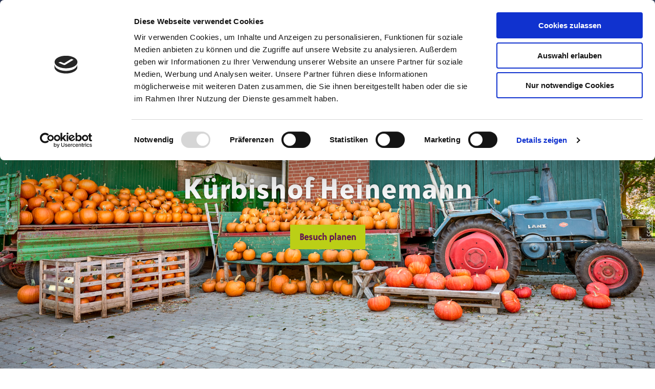

--- FILE ---
content_type: text/html; charset=utf-8
request_url: https://www.noerdliches-harzvorland.com/poi/kuerbishof-heinemann
body_size: 22202
content:
<!DOCTYPE html><html class="no-js" lang="de"><head><meta charset="utf-8"><!-- This website is powered by TYPO3 - inspiring people to share! TYPO3 is a free open source Content Management Framework initially created by Kasper Skaarhoj and licensed under GNU/GPL. TYPO3 is copyright 1998-2026 of Kasper Skaarhoj. Extensions are copyright of their respective owners. Information and contribution at https://typo3.org/ --><title>Kürbishof Heinemann</title><meta property="og:title" content="Kürbishof Heinemann"/><meta property="og:description" content="Herzlich willkommen."/><meta property="og:image" content="//img.ecmaps.de/remote/.jpg?url=https%3A%2F%2Fdam.destination.one%2F851288%2Fe0cb83536a9c812b1381ffe896199420cc83e50496b13dcc1e7b4dccb8c0e40e%2Fk-rbishof-heinemann-berklingen.jpg&amp;scale=both&amp;mode=crop&amp;quality=90&amp;width=1200&amp;height=630"/><meta name="generator" content="TYPO3 CMS"/><meta name="robots" content="follow,index"/><meta name="viewport" content="width=device-width, initial-scale=1"/><meta name="description" content="Herzlich willkommen."/><meta name="twitter:card" content="summary"/><meta name="bookmark-key" content="ndsdestinationdatapoi_p_100148338"/><link rel="stylesheet" type="text/css" href="/typo3temp/assets/compressed/merged-c30cecce99244225a343c77b8eb44cb6-min.css.gzip?1730192633" media="print"><style type="text/css"> /*<![CDATA[*/ <!-- /*Base_critical*/ :root{--btn-bg-color: #60234C;--btn-bg-color-active: #fff;--btn-text-color: #fff;--btn-text-color-active: #60234C;--btn-border: #BBCF16 solid 2px;--btn-border-active: #60234C solid 2px}.btn{font-size:16px;font-family:inherit;font-weight:400;line-height:1.5;display:inline-flex;text-align:center;white-space:nowrap;vertical-align:middle;align-items:center;-webkit-user-select:none;-moz-user-select:none;-ms-user-select:none;user-select:none;height:2rem;border:var(--btn-border);background-color:var(--btn-bg-color);color:var(--btn-text-color);text-decoration:none;font-weight:400;margin-right:.35rem;margin-bottom:.35rem;padding:0 .5rem}@media screen and (min-width: 414px){.btn{font-size:calc(16px + 4 * (100vw - 414px) / 866)}}@media screen and (min-width: 1280px){.btn{font-size:20px}}@media (min-width: 768px){.btn{margin-right:1rem;margin-bottom:1rem;padding:0 1rem;height:3rem}}.btn:last-child{margin-right:0}.btn--small{font-size:16px;font-family:inherit;font-weight:400;line-height:1.5;height:1.5rem;padding:0 .5rem}@media screen and (min-width: 414px){.btn--small{font-size:calc(16px + 2 * (100vw - 414px) / 866)}}@media screen and (min-width: 1280px){.btn--small{font-size:18px}}@media (min-width: 768px){.btn--small{height:2rem;padding:0 1rem}}.btn--filter{font-size:16px;font-family:inherit;font-weight:400;line-height:1.5;height:1.5rem;padding:0 .5rem}@media screen and (min-width: 414px){.btn--filter{font-size:calc(16px + 2 * (100vw - 414px) / 866)}}@media screen and (min-width: 1280px){.btn--filter{font-size:18px}}@media (min-width: 768px){.btn--filter{height:2rem;padding:0 1rem}}.btn--reset{background-color:transparent;outline:none;border:0;margin:0}.btn--round{background-color:transparent;outline:none;border:0;margin:0;margin:.5em;border:var(--btn-border);border-radius:50%;border-color:currentColor;color:currentColor;width:2rem;padding:0;justify-content:center;align-items:center}@media (min-width: 768px){.btn--round{width:3rem}}.btn--round:last-child{margin-right:.5em}.btn--grouped{margin-right:0;margin-bottom:2px}.btn--grouped:not(:last-child){margin-right:-2px}.btn--loading{cursor:wait !important}@media (min-width: 415px){.btn--switch-icon-text-responsive .btn__icon{display:none}}@media (max-width: 414px){.btn--switch-icon-text-responsive .btn__text{display:none}}.btn__icon{margin-right:.25em}.btn__icon:last-child{margin-right:0}.btn__icon .icon__svg{width:1rem;height:1rem}@media (min-width: 768px){.btn__icon .icon__svg{width:1.5rem;height:1.5rem}}.btn__icon ~ .btn__text{margin-left:.5em}.btn-container{width:100%}.btn-group{display:flex;flex-wrap:wrap;width:100%;align-items:center}.btn-group .btn{margin-bottom:.6875rem}.btn-group--align-left{justify-content:flex-start}.btn-group--align-center{justify-content:center}.btn-group--align-right{justify-content:flex-end}.btn--left{margin-right:auto}.btn--right{margin-left:auto}.btn--loading{position:relative}.btn--loading .btn__icon{display:none}.btn--loading:before{border-radius:50%;width:1.5em;height:1.5em;content:' ';position:relative;text-indent:-9999em;border-top:0.2em solid rgba(255,255,255,0.5);border-right:0.2em solid rgba(255,255,255,0.5);border-bottom:0.2em solid rgba(255,255,255,0.5);border-left:0.2em solid #fff;-webkit-animation:btn__spinner 1.1s infinite linear;animation:btn__spinner 1.1s infinite linear}.btn--loading .btn__text{padding-left:.5em}@-webkit-keyframes btn__spinner{0%{-webkit-transform:rotate(0deg);transform:rotate(0deg)}100%{-webkit-transform:rotate(360deg);transform:rotate(360deg)}}@keyframes btn__spinner{0%{-webkit-transform:rotate(0deg);transform:rotate(0deg)}100%{-webkit-transform:rotate(360deg);transform:rotate(360deg)}}.btn__text{font-weight:700}@media (min-width: 768px){.btn__text{height:auto}}.btn--pageheader{border-width:0;background:transparent;color:#fff}.is-scrolled .btn--pageheader{color:#60234C}.btn--pageheader .btn__icon .icon__svg{width:1.5em;height:1.5em}.pageheader__btn .btn__icon .icon__svg{width:1.5em;height:1.5em}.to-top{padding-right:.6875rem}:root{--color: #621652;--bg-color: #fff;--border-color: #621652;--link-color: #60234C;--link-color-hover: #C7D530;--color-media: #fff}.scheme--base{--color: #621652;--background-color: #fff;--border-color: rgba(0,0,0,0)}.scheme--primary{--color: #fff;--background-color: #60234C;--border-color: rgba(0,0,0,0);--link-color: #fff}.scheme--conversion{--color: #621652;--background-color: #C7D530;--border-color: #C7D530}.scheme--blue{--color: #621652;--background-color: rgba(25,110,255,0.25);--border-color: rgba(0,0,0,0)}.scheme--green{--color: #621652;--background-color: rgba(199,213,48,0.25);--border-color: rgba(0,0,0,0)}.scheme--orange{--color: #000;--background-color: #FFB300;--border-color: rgba(0,0,0,0)}.scheme--light-1{--color: #621652;--background-color: #fff;--border-color: rgba(0,0,0,0)}.scheme--dark-1{--color: #fff;--background-color: #621652;--border-color: rgba(0,0,0,0)}[class^='scheme--'],[class*=' scheme--']{color:var(--color);background-color:var(--background-color);border-color:var(--border-color);link-color:var(--link-color)}:root{-moz-tab-size:4;-o-tab-size:4;tab-size:4}*,*::before,*::after{box-sizing:inherit}html{font-size:16px;box-sizing:border-box;line-height:1.5}body{font-size:16px;margin:0;font-family:"BaileySansITC-Book",sans-serif,-apple-system,BlinkMacSystemFont,"Segoe UI",Roboto,"Helvetica Neue",Arial,sans-serif,"Apple Color Emoji","Segoe UI Emoji","Segoe UI Symbol";color:var(--color);position:relative;-webkit-font-smoothing:antialiased;-moz-osx-font-smoothing:grayscale;overflow-wrap:break-word}@media screen and (min-width: 414px){body{font-size:calc(16px + 4 * (100vw - 414px) / 866)}}@media screen and (min-width: 1280px){body{font-size:20px}}hr{height:0}b,strong{font-weight:bolder}code,kbd,samp,pre{font-family:SFMono-Regular,Menlo,Monaco,Consolas,"Liberation Mono","Courier New",monospace;font-size:1em}small{font-size:80%}sub,sup{font-size:75%;line-height:0;position:relative;vertical-align:baseline}sub{bottom:-0.25em}sup{top:-0.5em}summary{display:list-item}a,.text-link{color:var(--link-color)}figure{margin:0}blockquote{margin:0}body{position:static}.page-wrap{position:relative}button,input,optgroup,select,textarea{font-family:inherit;font-size:100%;line-height:1.15;margin:0}button,select{text-transform:none}button,[type='button'],[type='reset'],[type='submit']{appearance:auto;-webkit-appearance:button;-moz-appearance:button;border-radius:0}button::-moz-focus-inner,[type='button']::-moz-focus-inner,[type='reset']::-moz-focus-inner,[type='submit']::-moz-focus-inner{border-style:none;padding:0}button:-moz-focusring,[type='button']:-moz-focusring,[type='reset']:-moz-focusring,[type='submit']:-moz-focusring{outline:1px dotted ButtonText}fieldset{padding:0;border:0;margin:0;min-width:0;max-width:100%}legend{padding:0}progress{vertical-align:baseline}[type='number']::-webkit-inner-spin-button,[type='number']::-webkit-outer-spin-button{height:auto}[type='search']{appearance:auto;-webkit-appearance:textfield;-moz-appearance:textfield;outline-offset:-2px}[type='search']::-webkit-search-decoration{-webkit-appearance:none}::-webkit-file-upload-button{-webkit-appearance:button;font:inherit}select:-moz-focusring{color:transparent;text-shadow:0 0 0 #000}option{color:#621652;background-color:#fff}.icon{display:inline-flex;flex-direction:row;flex-wrap:nowrap;justify-content:flex-start;align-content:center;align-items:center;line-height:1}.icon__svg{order:0;flex:0 1 auto;align-self:auto;fill:currentColor;height:1em;width:1em}.icon--small .icon__svg{width:.5em}@font-face{font-family:'Roboto';font-style:normal;font-weight:400;font-display:swap;src:local("Roboto"),local("Roboto-Regular"),url("/typo3conf/ext/ndstemplate/Resources/Public/Fonts/roboto-v20-latin-regular.woff2") format("woff2"),url("/typo3conf/ext/ndstemplate/Resources/Public/Fonts/roboto-v20-latin-regular.woff") format("woff")}@font-face{font-family:'Roboto';font-style:normal;font-weight:700;font-display:swap;src:local("Roboto Bold"),local("Roboto-Bold"),url("/typo3conf/ext/ndstemplate/Resources/Public/Fonts/roboto-v20-latin-700.woff2") format("woff2"),url("/typo3conf/ext/ndstemplate/Resources/Public/Fonts/roboto-v20-latin-700.woff") format("woff")}@font-face{font-family:'PT Sans';font-style:normal;font-weight:400;font-display:swap;src:local("PT Sans"),local("PTSans-Regular"),url("/typo3conf/ext/ndstemplate/Resources/Public/Fonts/pt-sans-v12-latin-regular.woff2") format("woff2"),url("/typo3conf/ext/ndstemplate/Resources/Public/Fonts/pt-sans-v12-latin-regular.woff") format("woff")}@font-face{font-family:'PT Sans';font-style:italic;font-weight:400;font-display:swap;src:local("PT Sans Italic"),local("PTSans-Italic"),url("/typo3conf/ext/ndstemplate/Resources/Public/Fonts/pt-sans-v12-latin-italic.woff2") format("woff2"),url("/typo3conf/ext/ndstemplate/Resources/Public/Fonts/pt-sans-v12-latin-italic.woff") format("woff")}@font-face{font-family:'PT Sans';font-style:normal;font-weight:700;font-display:swap;src:local("PT Sans Bold"),local("PTSans-Bold"),url("/typo3conf/ext/ndstemplate/Resources/Public/Fonts/pt-sans-v12-latin-700.woff2") format("woff2"),url("/typo3conf/ext/ndstemplate/Resources/Public/Fonts/pt-sans-v12-latin-700.woff") format("woff")}@font-face{font-family:'PT Sans';font-style:italic;font-weight:700;font-display:swap;src:local("PT Sans Bold Italic"),local("PTSans-BoldItalic"),url("/typo3conf/ext/ndstemplate/Resources/Public/Fonts/pt-sans-v12-latin-700italic.woff2") format("woff2"),url("/typo3conf/ext/ndstemplate/Resources/Public/Fonts/pt-sans-v12-latin-700italic.woff") format("woff")}@font-face{font-family:'PT Serif';font-style:normal;font-weight:400;font-display:swap;src:local("PT Serif"),local("PTSerif-Regular"),url("/typo3conf/ext/ndstemplate/Resources/Public/Fonts/pt-serif-v12-latin-regular.woff2") format("woff2"),url("/typo3conf/ext/ndstemplate/Resources/Public/Fonts/pt-serif-v12-latin-regular.woff") format("woff")}@font-face{font-family:'PT Serif';font-style:italic;font-weight:400;font-display:swap;src:local("PT Serif Italic"),local("PTSerif-Italic"),url("/typo3conf/ext/ndstemplate/Resources/Public/Fonts/pt-serif-v12-latin-italic.woff2") format("woff2"),url("/typo3conf/ext/ndstemplate/Resources/Public/Fonts/pt-serif-v12-latin-italic.woff") format("woff")}@font-face{font-family:'PT Serif';font-style:normal;font-weight:700;font-display:swap;src:local("PT Serif Bold"),local("PTSerif-Bold"),url("/typo3conf/ext/ndstemplate/Resources/Public/Fonts/pt-serif-v12-latin-700.woff2") format("woff2"),url("/typo3conf/ext/ndstemplate/Resources/Public/Fonts/pt-serif-v12-latin-700.woff") format("woff")}@font-face{font-family:'PT Serif';font-style:italic;font-weight:700;font-display:swap;src:local("PT Serif Bold Italic"),local("PTSerif-BoldItalic"),url("/typo3conf/ext/ndstemplate/Resources/Public/Fonts/pt-serif-v12-latin-700italic.woff2") format("woff2"),url("/typo3conf/ext/ndstemplate/Resources/Public/Fonts/pt-serif-v12-latin-700italic.woff") format("woff")}@font-face{font-family:"SegoeScript";src:url("/typo3conf/ext/ndstemplate/Resources/Public/Fonts/segoesc.eot");src:url("/typo3conf/ext/ndstemplate/Resources/Public/Fonts/segoesc.eot?#iefix") format("embedded-opentype"),url("/typo3conf/ext/ndstemplate/Resources/Public/Fonts/segoesc.otf") format("opentype"),url("/typo3conf/ext/ndstemplate/Resources/Public/Fonts/segoesc.svg") format("svg"),url("/typo3conf/ext/ndstemplate/Resources/Public/Fonts/segoesc.ttf") format("truetype"),url("/typo3conf/ext/ndstemplate/Resources/Public/Fonts/segoesc.woff") format("woff"),url("/typo3conf/ext/ndstemplate/Resources/Public/Fonts/segoesc.woff2") format("woff2");font-weight:normal;font-style:normal}@font-face{font-family:"SegoeScript-Bold";src:url("/typo3conf/ext/ndstemplate/Resources/Public/Fonts/segoescb.eot");src:url("/typo3conf/ext/ndstemplate/Resources/Public/Fonts/segoescb.eot?#iefix") format("embedded-opentype"),url("/typo3conf/ext/ndstemplate/Resources/Public/Fonts/segoescb.otf") format("opentype"),url("/typo3conf/ext/ndstemplate/Resources/Public/Fonts/segoescb.svg") format("svg"),url("/typo3conf/ext/ndstemplate/Resources/Public/Fonts/segoescb.ttf") format("truetype"),url("/typo3conf/ext/ndstemplate/Resources/Public/Fonts/segoescb.woff") format("woff"),url("/typo3conf/ext/ndstemplate/Resources/Public/Fonts/segoescb.woff2") format("woff2");font-weight:Bold;font-style:normal}@font-face{font-family:"BaileySansITC-Book";src:url("/typo3conf/ext/ndstemplate/Resources/Public/Fonts/bailey-sans-itc-book.eot");src:url("/typo3conf/ext/ndstemplate/Resources/Public/Fonts/bailey-sans-itc-book.eot?#iefix") format("embedded-opentype"),url("/typo3conf/ext/ndstemplate/Resources/Public/Fonts/bailey-sans-itc-book.otf") format("opentype"),url("/typo3conf/ext/ndstemplate/Resources/Public/Fonts/bailey-sans-itc-book.svg") format("svg"),url("/typo3conf/ext/ndstemplate/Resources/Public/Fonts/bailey-sans-itc-book.ttf") format("truetype"),url("/typo3conf/ext/ndstemplate/Resources/Public/Fonts/bailey-sans-itc-book.woff") format("woff"),url("/typo3conf/ext/ndstemplate/Resources/Public/Fonts/bailey-sans-itc-book.woff2") format("woff2");font-weight:normal;font-style:normal}@font-face{font-family:"BaileySansITC-Bold";src:url("/typo3conf/ext/ndstemplate/Resources/Public/Fonts/BaileySansITCBold.eot");src:url("/typo3conf/ext/ndstemplate/Resources/Public/Fonts/BaileySansITCBold.eot?#iefix") format("embedded-opentype"),url("/typo3conf/ext/ndstemplate/Resources/Public/Fonts/BaileySansITCBold.otf") format("opentype"),url("/typo3conf/ext/ndstemplate/Resources/Public/Fonts/BaileySansITCBold.svg") format("svg"),url("/typo3conf/ext/ndstemplate/Resources/Public/Fonts/BaileySansITCBold.ttf") format("truetype"),url("/typo3conf/ext/ndstemplate/Resources/Public/Fonts/BaileySansITCBold.woff") format("woff"),url("/typo3conf/ext/ndstemplate/Resources/Public/Fonts/BaileySansITCBold.woff2") format("woff2");font-weight:Bold;font-style:normal}h1,.typo-xxl{font-size:34px;font-family:inherit;font-weight:700;line-height:1.2;margin-top:0;margin-bottom:0}@media screen and (min-width: 414px){h1,.typo-xxl{font-size:calc(34px + 30 * (100vw - 414px) / 866)}}@media screen and (min-width: 1280px){h1,.typo-xxl{font-size:64px}}h2,.typo-xl{font-size:28px;font-family:inherit;font-weight:700;line-height:1.2;margin-top:0;margin-bottom:0}@media screen and (min-width: 414px){h2,.typo-xl{font-size:calc(28px + 8 * (100vw - 414px) / 866)}}@media screen and (min-width: 1280px){h2,.typo-xl{font-size:36px}}h3,.typo-l{font-size:22px;font-family:inherit;font-weight:700;line-height:1.2;margin-top:0;margin-bottom:0}@media screen and (min-width: 414px){h3,.typo-l{font-size:calc(22px + 6 * (100vw - 414px) / 866)}}@media screen and (min-width: 1280px){h3,.typo-l{font-size:28px}}h4,h5,h6,.typo-m{font-size:18px;font-family:inherit;font-weight:700;line-height:1.2;margin-top:0;margin-bottom:0}@media screen and (min-width: 414px){h4,h5,h6,.typo-m{font-size:calc(18px + 6 * (100vw - 414px) / 866)}}@media screen and (min-width: 1280px){h4,h5,h6,.typo-m{font-size:24px}}p,.bodytext,.typo-s{font-size:16px;font-family:inherit;font-weight:400;line-height:1.5;margin-top:0;margin-bottom:1em}@media screen and (min-width: 414px){p,.bodytext,.typo-s{font-size:calc(16px + 4 * (100vw - 414px) / 866)}}@media screen and (min-width: 1280px){p,.bodytext,.typo-s{font-size:20px}}small,.small,.typo-xs{font-size:16px;font-family:inherit;font-weight:400;line-height:1.5;margin-top:0;margin-bottom:1em}@media screen and (min-width: 414px){small,.small,.typo-xs{font-size:calc(16px + 2 * (100vw - 414px) / 866)}}@media screen and (min-width: 1280px){small,.small,.typo-xs{font-size:18px}}blockquote,.quote,.typo-z{font-size:.875rem;font-family:inherit;font-weight:400;line-height:1.5;margin-top:0;margin-bottom:1em}@media screen and (min-width: 414px){blockquote,.quote,.typo-z{font-size:calc(.875rem + .375 * (100vw - 414px) / 866)}}@media screen and (min-width: 1280px){blockquote,.quote,.typo-z{font-size:1.25rem}}.noscroll{overflow-y:hidden !important}.noscroll.touchevents.retina body{position:fixed}[hidden],.hidden{display:none !important}.visually-hidden{position:absolute !important;clip:rect(1px, 1px, 1px, 1px);padding:0 !important;border:0 !important;height:1px !important;width:1px !important;overflow:hidden}.text-align-left{text-align:left !important}.text-align-center{text-align:center !important}.text-align-right{text-align:right !important}.content-wrap{display:flex;justify-content:inherit} /*Header_header_critical*/ .header{max-width:40rem;margin-bottom:.6875rem;text-align:left;margin-right:auto}@media (max-width: 767px){.header{word-wrap:break-word;overflow-wrap:break-word;-webkit-hyphens:auto;-ms-hyphens:auto;hyphens:auto}}.header.text-align-left{margin-left:0;margin-right:auto}.header.text-align-center{margin-left:auto;margin-right:auto}.header.text-align-right{margin-left:auto;margin-right:0}.content-wrap>.header{margin-bottom:2.0625rem}.stage--bg-video:not(.stage--bg-media-scheme-color) .header,.stage--bg-image:not(.stage--bg-media-scheme-color) .header,.stage__col--bg-image .header{text-shadow:1px 1px 5px rgba(0,0,0,0.8)}.stage__content-box .header{text-shadow:none}.header__link{text-decoration:none}.no-touchevents .header__link:not(:disabled):hover,.no-touchevents .header__link:not(:disabled).hover,.no-touchevents .header__link:not(:disabled).is-hover{text-decoration:underline}.no-touchevents .header__link:not(:disabled):focus,.no-touchevents .header__link:not(:disabled).focus,.no-touchevents .header__link:not(:disabled).is-focus{text-decoration:underline}.header__link:active,.header__link.active,.header__link.is-active{text-decoration:underline}[class^='scheme--'] .header__link,[class*=' scheme--'] .header__link{color:currentColor}[class^='scheme--'] .header__head,[class*=' scheme--'] .header__head,[class^='scheme--'] .header__sub,[class*=' scheme--'] .header__sub{color:currentColor}.header__sub{margin-top:.6875rem} /*Icontext_icontext_critical*/ .icontext{display:flex}.icontext--center{justify-content:center}.icontext__icon{margin-right:.5em}.icontext--valign-top .icontext__icon{margin-top:.25em}.icontext__groups{width:100%;margin:0 -.5em;display:flex;flex-wrap:wrap}.icontext__group{display:flex;padding:0 .5em}.icontext--spaceless{margin:0;padding:0}.icontext--valign-top{align-items:flex-start} /*Stage_stage_critical*/ .stage{position:relative}.stage--border{border:20px solid #fff}.stage--transparent{background:transparent}.stage--bg-blur{background-color:#000}.stage__bg{position:absolute;top:0;bottom:0;left:0;right:0}.stage--bg-image .stage__bg{background-repeat:no-repeat;background-size:cover;background-position:center}.stage--bg-image-fixed .stage__bg{background-attachment:scroll}@media (min-width: 1024px){.no-touchevents .stage--bg-image-fixed .stage__bg{background-attachment:fixed}}.stage--align-bg-image-top .stage__bg{background-size:100%;background-position:top center}.stage--align-bg-image-bottom .stage__bg{background-size:100%;background-position:bottom center}.stage--transparent .stage__bg{background:transparent}.stage--bg-blur .stage__bg{-webkit-filter:blur(20px);filter:blur(20px);opacity:.5}.stage--bg-image-repeat .stage__bg{background-size:initial;background-repeat:repeat}.stage__bg-wrap{overflow:hidden}.stage--bg-video{overflow:hidden}.stage--bg-video .stage-video-background{position:absolute;top:50%;left:50%;-webkit-transform:translate(-50%, -50%);transform:translate(-50%, -50%);width:100%;height:100%;min-width:100%;background-size:cover;-o-object-fit:cover;object-fit:cover}.stage--bg-video.object-fit-polyfill .stage-video-background{top:100% !important;left:50% !important}.stage__parallax{background-repeat:no-repeat;background-size:cover;background-position:center;height:100%}.stage__container{width:100%;display:grid;grid-auto-rows:1fr}.stage__container--double{--stage-cols: 2}@media (min-width: 768px){.stage__container--double{grid-template-columns:repeat(2, 1fr)}}@media (min-width: 768px){.stage__container--triple{grid-template-columns:repeat(3, 1fr)}}.stage__container--full-screen{min-height:calc(100vh);min-height:calc(var(--vh, 1vh) * 100)}.stage__container--full-screen-top{align-items:start}.stage__container--full-screen-center{align-items:center}.stage__container--full-screen-bottom{align-items:end}.stage__col{position:relative;width:100%}.stage__col--bg-image{background-repeat:no-repeat;background-size:cover}.stage__col--bg-image-fixed{background-attachment:scroll}@media (min-width: 1024px){.no-touchevents .stage__col--bg-image-fixed{background-attachment:fixed}}.stage__content{--stage-horizontal-padding: .6875rem;display:grid;grid-template-columns:[full-start] minmax(var(--stage-horizontal-padding), 1fr) [main-start] minmax(0, 80rem) [main-end] minmax(var(--stage-horizontal-padding), 1fr) [full-end]}.stage__content>.content-wrap{grid-column:main}.stage__content>.content-full{grid-column:full}.stage--bg-video:not(.stage--bg-media-scheme-color) .stage__content,.stage--bg-image:not(.stage--bg-media-scheme-color) .stage__content{color:var(--color-media)}@media (min-width: 768px){.stage__container--double .stage__content{--stage-horizontal-padding: 1.375rem}}.stage__content--double-left{grid-template-columns:minmax(.6875rem, 1fr) [main-start] minmax(0, calc(40rem - var(--stage-horizontal-padding))) [main-end];padding-right:var(--stage-horizontal-padding)}.stage__content--double-right{grid-template-columns:[main-start] minmax(0, calc(40rem - var(--stage-horizontal-padding))) [main-end] minmax(.6875rem, 1fr);padding-left:var(--stage-horizontal-padding)}.stage__container--triple{max-width:80rem;margin-left:auto;margin-right:auto}.stage__content--align-left{justify-content:flex-start}.stage__content--align-center{justify-content:center}.stage__content--align-right{justify-content:flex-end}.stage__content--pt-1{padding-top:1.375rem}@media screen and (min-width: 414px){.stage__content--pt-1{padding-top:calc(1.375rem + 2.75 * (100vw - 414px) / 354)}}@media screen and (min-width: 768px){.stage__content--pt-1{padding-top:4.125rem}}.stage__content--pb-1{padding-bottom:1.375rem}@media screen and (min-width: 414px){.stage__content--pb-1{padding-bottom:calc(1.375rem + 2.75 * (100vw - 414px) / 354)}}@media screen and (min-width: 768px){.stage__content--pb-1{padding-bottom:4.125rem}}.stage__content--pt-2{padding-top:2.75rem}@media screen and (min-width: 414px){.stage__content--pt-2{padding-top:calc(2.75rem + 5.5 * (100vw - 414px) / 354)}}@media screen and (min-width: 768px){.stage__content--pt-2{padding-top:8.25rem}}.stage__content--pb-2{padding-bottom:2.75rem}@media screen and (min-width: 414px){.stage__content--pb-2{padding-bottom:calc(2.75rem + 5.5 * (100vw - 414px) / 354)}}@media screen and (min-width: 768px){.stage__content--pb-2{padding-bottom:8.25rem}}.stage__content--pt-3{padding-top:4.125rem}@media screen and (min-width: 414px){.stage__content--pt-3{padding-top:calc(4.125rem + 8.25 * (100vw - 414px) / 354)}}@media screen and (min-width: 768px){.stage__content--pt-3{padding-top:12.375rem}}.stage__content--pb-3{padding-bottom:4.125rem}@media screen and (min-width: 414px){.stage__content--pb-3{padding-bottom:calc(4.125rem + 8.25 * (100vw - 414px) / 354)}}@media screen and (min-width: 768px){.stage__content--pb-3{padding-bottom:12.375rem}}.stage__content--pt-4{padding-top:5.5rem}@media screen and (min-width: 414px){.stage__content--pt-4{padding-top:calc(5.5rem + 11 * (100vw - 414px) / 354)}}@media screen and (min-width: 768px){.stage__content--pt-4{padding-top:16.5rem}}.stage__content--pb-4{padding-bottom:5.5rem}@media screen and (min-width: 414px){.stage__content--pb-4{padding-bottom:calc(5.5rem + 11 * (100vw - 414px) / 354)}}@media screen and (min-width: 768px){.stage__content--pb-4{padding-bottom:16.5rem}}.stage__content--pt-5{padding-top:6.875rem}@media screen and (min-width: 414px){.stage__content--pt-5{padding-top:calc(6.875rem + 13.75 * (100vw - 414px) / 354)}}@media screen and (min-width: 768px){.stage__content--pt-5{padding-top:20.625rem}}.stage__content--pb-5{padding-bottom:6.875rem}@media screen and (min-width: 414px){.stage__content--pb-5{padding-bottom:calc(6.875rem + 13.75 * (100vw - 414px) / 354)}}@media screen and (min-width: 768px){.stage__content--pb-5{padding-bottom:20.625rem}}.stage__content--pt-6{padding-top:8.25rem}@media screen and (min-width: 414px){.stage__content--pt-6{padding-top:calc(8.25rem + 16.5 * (100vw - 414px) / 354)}}@media screen and (min-width: 768px){.stage__content--pt-6{padding-top:24.75rem}}.stage__content--pb-6{padding-bottom:8.25rem}@media screen and (min-width: 414px){.stage__content--pb-6{padding-bottom:calc(8.25rem + 16.5 * (100vw - 414px) / 354)}}@media screen and (min-width: 768px){.stage__content--pb-6{padding-bottom:24.75rem}}.stage__content--pt-7{padding-top:9.625rem}@media screen and (min-width: 414px){.stage__content--pt-7{padding-top:calc(9.625rem + 19.25 * (100vw - 414px) / 354)}}@media screen and (min-width: 768px){.stage__content--pt-7{padding-top:28.875rem}}.stage__content--pb-7{padding-bottom:9.625rem}@media screen and (min-width: 414px){.stage__content--pb-7{padding-bottom:calc(9.625rem + 19.25 * (100vw - 414px) / 354)}}@media screen and (min-width: 768px){.stage__content--pb-7{padding-bottom:28.875rem}}.stage--col-borders .stage__col{border:#172A5C 2px solid;border-left:0;border-right:0}.stage--col-borders .stage__col:not(:last-child){border-right:#172A5C 2px solid}@media (max-width: 414px){.stage__container{grid-auto-rows:auto}} /*Breadcrumb_breadcrumb_critical*/ .breadcrumb{display:none;font-size:16px}.stage--breadcrumb .breadcrumb{padding:1rem 0}@media (min-width: 415px){.breadcrumb{display:block;padding-top:.34375rem;padding-bottom:.34375rem}}.breadcrumb__links{display:inline-flex;align-self:flex-start;justify-content:center;flex-wrap:wrap;padding:0;margin:0;list-style:none}.breadcrumb__item{flex:0 1 auto;position:relative;padding:0}.breadcrumb__seperator{font-size:.5em;padding:0 .5em} /*Article_article_critical*/ :root{--article-max-width: 60rem}.article-wrap{grid-column:main;width:100%;max-width:var(--article-max-width);margin-left:auto;margin-right:auto;justify-content:inherit}.article{width:100%;margin-bottom:.6875rem}.article:before,.article:after{content:" ";display:table}.article:after{clear:both}.article:last-child{margin-bottom:0}.article ul{list-style-position:inside;padding:0}.article__media{margin:0 0 1em;height:auto;max-width:450px}.article__media img{max-width:100%;height:auto}@media (min-width: 768px){.article__media--left{float:left;margin-right:1em}}@media (min-width: 768px){.article__media--right{float:right;margin-left:1em}}@media (min-width: 768px){.stage__container--double .article__media{float:none;margin-left:0;margin-right:0}}.article__figure{margin-bottom:1em}.article__figure-video{min-height:300px}.article__figure--audio audio{width:450px;max-width:100%}.article--singlemedia .article__media{float:none;margin-left:auto;margin-right:auto}.article--singlemedia .article__media audio{margin:.6875rem}.article__text--two-columns{-webkit-columns:320px 2;-moz-columns:320px 2;columns:320px 2;-webkit-column-gap:2.0625rem;-moz-column-gap:2.0625rem;column-gap:2.0625rem}.article__text--two-columns .article__header{-webkit-column-span:all;-moz-column-span:all;column-span:all} /*Simpleslider_simpleslider_critical*/ .simpleslider__list{overflow:hidden}.simpleslider__track{display:flex;position:relative;min-height:auto;white-space:nowrap;will-change:transform}.simpleslider__track.is-animatable{transition:-webkit-transform 200ms ease-in-out;transition:transform 200ms ease-in-out;transition:transform 200ms ease-in-out, -webkit-transform 200ms ease-in-out}.simpleslider__item{flex:0 0 auto;display:inline-block;float:none;width:100%;white-space:normal} /*MediaGallery_mediaGallery_critical*/ .media-gallery{max-width:100%;width:100%}@media (min-width: 1024px){.media-gallery .simpleslider__list{position:relative}}.media-gallery .simpleslider__item{width:100%}@media (min-width: 768px){.media-gallery .simpleslider__item{padding:0 .34375rem}}@media (min-width: 768px){.media-gallery .simpleslider__item{width:calc(100% / 3)}}.media-gallery .simpleslider__item img,.media-gallery .simpleslider__item video,.media-gallery .simpleslider__item picture{width:100%;height:auto;-o-object-fit:cover;object-fit:cover}@media (min-width: 768px){.media-gallery--centered .simpleslider__track{justify-content:center}}.media-gallery--single-slide .simpleslider__item{width:100%}.media-gallery__link{position:relative;display:block} /*MediaItem_mediaItem_critical*/ .media-item{position:relative}.media-item__link{display:block;position:relative} /*Accordion_accordion_critical*/ .accordion{max-width:60rem;margin-left:auto;margin-right:auto;text-align:left;width:100%;border-top:#172A5C 2px solid;margin-top:.6875rem;margin-bottom:.6875rem}.accordion__head{background-color:transparent;outline:none;border:0;margin:0;color:var(--link-color);cursor:pointer;text-align:left}.no-details .accordion__head{display:flex} /*Contactmap_contactmap_critical*/ .contactmap{display:flex;flex-wrap:wrap;width:100%}.contactmap__contact{flex:0 1 100%;padding:2.75rem 1.375rem}@media (min-width: 768px){.contactmap__contact{flex:0 1 33.33333%}}.contactmap__map{flex:0 1 100%;position:relative}@media (min-width: 768px){.contactmap__map{flex:0 1 66.66667%}} /*Iconlist_iconlist_critical*/ .iconlist{font-size:18px;display:inline-flex;align-self:flex-start;justify-content:left;padding:0;margin:.6875rem 0}@media screen and (min-width: 414px){.iconlist{font-size:calc(18px + 6 * (100vw - 414px) / 866)}}@media screen and (min-width: 1280px){.iconlist{font-size:24px}}.iconlist__item{display:inline-flex;margin-right:1.71875rem}.iconlist__item:last-child{margin-right:0}.iconlist__link{display:inline-flex;color:#172A5C;text-decoration:none;padding:.17188rem}.no-touchevents .iconlist__link:focus,.no-touchevents .iconlist__link.focus,.no-touchevents .iconlist__link.is-focus{outline:2px currentColor solid}.iconlist__icon{fill:currentColor}.iconlist__icon .icon__svg{height:1.5em;width:1.5em} /*Arrival_arrival_critical*/ .arrival{width:100%}.arrival-form{display:flex;flex-wrap:wrap;width:100%}.arrival-form__fieldset{flex:1 1 100%;display:flex;flex-wrap:wrap;align-items:center;justify-content:center;margin-bottom:.6875rem}@media (min-width: 769px){.arrival-form__fieldset{flex:1 1 50%;flex-wrap:nowrap}}.arrival-form__fieldset-label{flex:1 0 100%;margin-bottom:1em;text-align:center}@media (min-width: 769px){.arrival-form__fieldset-label{margin-bottom:0;margin-right:1em;flex:0 1 auto;text-align:right}}.arrival-form__transport-mode-radio{position:absolute !important;clip:rect(1px, 1px, 1px, 1px);padding:0 !important;border:0 !important;height:1px !important;width:1px !important;overflow:hidden}.arrival-form__transport-mode-icon{cursor:pointer;width:4.5rem;height:4.5rem;border:2px solid #172A5C;border-radius:50%;justify-content:center;margin:.17188rem;color:#172A5C;background-color:#BBCF16}.arrival-form__transport-mode-icon .icon__svg{width:1.75em;height:1.75em}.arrival-form__transport-mode-radio:checked ~ .arrival-form__transport-mode-icon{background-color:#172A5C;color:#BBCF16}.arrival-form__origin{border:1px solid #172A5C}.arrival-form__submit{margin-bottom:0} /*Form_inline-form_critical*/ .inline-form{display:flex;justify-content:center;align-items:center}.inline-form--left{justify-content:flex-start}.inline-form--right{justify-content:flex-end}.inline-form__input-wrap{position:relative;flex:1 0 auto;max-width:20rem}.inline-form__input{width:100%;height:2rem;padding:.5em;border:1px solid #621652}@media (min-width: 768px){.inline-form__input{height:3rem}}.inline-form__input-label{position:absolute;-webkit-transform:translateY(-100%);transform:translateY(-100%);font-size:16px;font-family:inherit;font-weight:400;line-height:1.5}@media screen and (min-width: 414px){.inline-form__input-label{font-size:calc(16px + 2 * (100vw - 414px) / 866)}}@media screen and (min-width: 1280px){.inline-form__input-label{font-size:18px}}.inline-form__submit{margin-bottom:0} /*Tile_tile_critical*/ .tile{display:inline-block;float:left;position:relative}.tilewall__content--right .tile{float:right}.tile--clear{clear:both}.tile__link{position:absolute;top:0;bottom:0;left:0;right:0}.tile--one-quarter{width:50%}.tile--one-quarter.tile--single-height{position:relative}.tile--one-quarter.tile--single-height:before{display:block;content:"";width:100%;padding-top:75%}.tile--one-quarter.tile--double-height{position:relative}.tile--one-quarter.tile--double-height:before{display:block;content:"";width:100%;padding-top:150%}.tile--one-quarter.tile--triple-height{position:relative}.tile--one-quarter.tile--triple-height:before{display:block;content:"";width:100%;padding-top:225%}.tile--one-quarter.tile--quadruple-height{position:relative}.tile--one-quarter.tile--quadruple-height:before{display:block;content:"";width:100%;padding-top:300%}@media (min-width: 415px){.tile--one-quarter{width:25%}}.tile--two-quarter{width:100%}.tile--two-quarter.tile--single-height{position:relative}.tile--two-quarter.tile--single-height:before{display:block;content:"";width:100%;padding-top:37.5%}.tile--two-quarter.tile--double-height{position:relative}.tile--two-quarter.tile--double-height:before{display:block;content:"";width:100%;padding-top:75%}.tile--two-quarter.tile--triple-height{position:relative}.tile--two-quarter.tile--triple-height:before{display:block;content:"";width:100%;padding-top:112.5%}.tile--two-quarter.tile--quadruple-height{position:relative}.tile--two-quarter.tile--quadruple-height:before{display:block;content:"";width:100%;padding-top:150%}@media (min-width: 415px){.tile--two-quarter{width:50%}}.tile--three-quarter{width:100%}.tile--three-quarter.tile--single-height{position:relative}.tile--three-quarter.tile--single-height:before{display:block;content:"";width:100%;padding-top:25%}.tile--three-quarter.tile--double-height{position:relative}.tile--three-quarter.tile--double-height:before{display:block;content:"";width:100%;padding-top:50%}.tile--three-quarter.tile--triple-height{position:relative}.tile--three-quarter.tile--triple-height:before{display:block;content:"";width:100%;padding-top:75%}.tile--three-quarter.tile--quadruple-height{position:relative}.tile--three-quarter.tile--quadruple-height:before{display:block;content:"";width:100%;padding-top:100%}@media (min-width: 415px){.tile--three-quarter{width:75%}}.tile--four-quarter{width:100%}.tile--four-quarter.tile--single-height{position:relative}.tile--four-quarter.tile--single-height:before{display:block;content:"";width:100%;padding-top:18.75%}.tile--four-quarter.tile--double-height{position:relative}.tile--four-quarter.tile--double-height:before{display:block;content:"";width:100%;padding-top:37.5%}.tile--four-quarter.tile--triple-height{position:relative}.tile--four-quarter.tile--triple-height:before{display:block;content:"";width:100%;padding-top:56.25%}.tile--four-quarter.tile--quadruple-height{position:relative}.tile--four-quarter.tile--quadruple-height:before{display:block;content:"";width:100%;padding-top:75%}.tile--one-third{width:100%}.tile--one-third.tile--single-height{position:relative}.tile--one-third.tile--single-height:before{display:block;content:"";width:100%;padding-top:105%}.tile--one-third.tile--double-height{position:relative}.tile--one-third.tile--double-height:before{display:block;content:"";width:100%;padding-top:210%}.tile--one-third.tile--triple-height{position:relative}.tile--one-third.tile--triple-height:before{display:block;content:"";width:100%;padding-top:315%}.tile--one-third.tile--quadruple-height{position:relative}.tile--one-third.tile--quadruple-height:before{display:block;content:"";width:100%;padding-top:420%}@media (min-width: 415px){.tile--one-third{width:33.33333%}}.tile--two-third{width:100%}.tile--two-third.tile--single-height{position:relative}.tile--two-third.tile--single-height:before{display:block;content:"";width:100%;padding-top:52.5%}.tile--two-third.tile--double-height{position:relative}.tile--two-third.tile--double-height:before{display:block;content:"";width:100%;padding-top:105%}.tile--two-third.tile--triple-height{position:relative}.tile--two-third.tile--triple-height:before{display:block;content:"";width:100%;padding-top:157.5%}.tile--two-third.tile--quadruple-height{position:relative}.tile--two-third.tile--quadruple-height:before{display:block;content:"";width:100%;padding-top:210%}@media (min-width: 415px){.tile--two-third{width:66.66667%}}.tile--three-third{width:100%}.tile--three-third.tile--single-height{position:relative}.tile--three-third.tile--single-height:before{display:block;content:"";width:100%;padding-top:35%}.tile--three-third.tile--double-height{position:relative}.tile--three-third.tile--double-height:before{display:block;content:"";width:100%;padding-top:70%}.tile--three-third.tile--triple-height{position:relative}.tile--three-third.tile--triple-height:before{display:block;content:"";width:100%;padding-top:105%}.tile--three-third.tile--quadruple-height{position:relative}.tile--three-third.tile--quadruple-height:before{display:block;content:"";width:100%;padding-top:140%}.simpleslider__item>.tile{width:100%}.tile__wrap{position:absolute;top:0;left:0;right:0;bottom:0;overflow:hidden;background-size:cover}.tilewall--spacing .tile__wrap{position:absolute;top:.17188rem;left:.17188rem;right:.17188rem;bottom:.17188rem}@media (min-width: 768px){.tilewall--spacing .tile__wrap{position:absolute;top:.34375rem;left:.34375rem;right:.34375rem;bottom:.34375rem}} /*Pageheader_pageheader_critical*/ .pageheader{z-index:90;position:absolute;top:0;right:0;left:0;padding:0.5em 1em;color:#fff;background:rgba(0,0,0,0.8)}.pageheader__content{max-width:80rem;margin-left:auto;margin-right:auto;display:flex;flex-direction:row;flex-wrap:nowrap;justify-content:space-between;align-content:stretch;align-items:center}.pageheader__section{flex:0 0 auto}.pageheader__link{display:block;color:#fff}.no-touchevents .pageheader__link:not(:disabled):hover,.no-touchevents .pageheader__link:not(:disabled).hover,.no-touchevents .pageheader__link:not(:disabled).is-hover{color:#e6e6e6}.no-touchevents .pageheader__link:not(:disabled):focus,.no-touchevents .pageheader__link:not(:disabled).focus,.no-touchevents .pageheader__link:not(:disabled).is-focus{color:#e6e6e6}.pageheader__link:active,.pageheader__link.active,.pageheader__link.is-active{color:#e6e6e6}.no-touchevents .is-scrolled .pageheader__link:not(:disabled):hover,.no-touchevents .is-scrolled .pageheader__link:not(:disabled).hover,.no-touchevents .is-scrolled .pageheader__link:not(:disabled).is-hover,.no-touchevents .pageheader--alternative .pageheader__link:not(:disabled):hover,.no-touchevents .pageheader--alternative .pageheader__link:not(:disabled).hover,.no-touchevents .pageheader--alternative .pageheader__link:not(:disabled).is-hover{color:#C7D530}.no-touchevents .is-scrolled .pageheader__link:not(:disabled):focus,.no-touchevents .is-scrolled .pageheader__link:not(:disabled).focus,.no-touchevents .is-scrolled .pageheader__link:not(:disabled).is-focus,.no-touchevents .pageheader--alternative .pageheader__link:not(:disabled):focus,.no-touchevents .pageheader--alternative .pageheader__link:not(:disabled).focus,.no-touchevents .pageheader--alternative .pageheader__link:not(:disabled).is-focus{color:#C7D530}.is-scrolled .pageheader__link:active,.is-scrolled .pageheader__link.active,.is-scrolled .pageheader__link.is-active,.pageheader--alternative .pageheader__link:active,.pageheader--alternative .pageheader__link.active,.pageheader--alternative .pageheader__link.is-active{color:#C7D530}.pageheader__logo-link{display:flex}.pageheader__logo{height:60px;position:relative;fill:currentColor}@media screen and (min-width: 414px){.pageheader__logo{height:calc(60px + 28 * (100vw - 414px) / 354)}}@media screen and (min-width: 768px){.pageheader__logo{height:88px}}.pageheader__btn{margin:0}.pageheader__btn.pageheader__btn--conversion{color:#C7D530}.no-touchevents .pageheader__btn.pageheader__btn--conversion:not(:disabled):hover,.no-touchevents .pageheader__btn.pageheader__btn--conversion:not(:disabled).hover,.no-touchevents .pageheader__btn.pageheader__btn--conversion:not(:disabled).is-hover{color:#C7D530;border-color:#C7D530}.no-touchevents .pageheader__btn.pageheader__btn--conversion:not(:disabled):focus,.no-touchevents .pageheader__btn.pageheader__btn--conversion:not(:disabled).focus,.no-touchevents .pageheader__btn.pageheader__btn--conversion:not(:disabled).is-focus{color:#C7D530;border-color:#C7D530}.pageheader__btn.pageheader__btn--conversion:active,.pageheader__btn.pageheader__btn--conversion.active,.pageheader__btn.pageheader__btn--conversion.is-active{color:#C7D530;border-color:#C7D530}.pageheader__btn .btn__text{display:none}@media (min-width: 768px){.pageheader__btn .btn__text{display:inline}}@media (max-width: 767px){.pageheader__btn .btn__icon{margin-right:0}}.pageheader__flyouts{display:none}.pageheader{padding:.5rem 0 0 1rem}@media (min-width: 768px){.pageheader{padding:1rem}}@media (max-width: 414px){.pageheader{padding:0.5rem 1rem 0.5rem 1rem}}.pageheader__btn{display:inline-flex}.pageheader__btn.btn--transparent{color:#fff}.is-scrolled .pageheader__btn.btn--transparent{color:#621652}.pageheader__content{justify-content:space-between;max-width:none}.pageheader__item{flex-shrink:1}.pageheader__item--btns{text-align:right;display:inline-flex}.pageheader__item--logo{line-height:0}.pageheader__logo--scrolled{display:none} /*Inlinelist_inlinelist_critical*/ .inlinelist{display:inline-flex;align-self:flex-start;justify-content:center;flex-wrap:wrap;padding:0;margin:0}.inlinelist__item{flex:0 1 auto;list-style:none;padding:0;margin:0 0 .34375rem}.inlinelist__item:first-child{padding-left:0}.inlinelist__link{color:currentColor;text-decoration:none;display:inline-flex;flex-wrap:nowrap;justify-content:center;align-content:space-between;align-items:center;padding-left:0;padding-right:.6875rem;padding-top:.34375rem;padding-bottom:.34375rem}.inlinelist__link-item{flex:0 0 auto}.inlinelist--pipe .inlinelist__item{position:relative}.inlinelist--pipe .inlinelist__item:last-child .inlinelist__link{border-right-color:transparent}.inlinelist--pipe .inlinelist__link{padding-left:.6875rem;padding-right:.6875rem;padding-top:0;padding-bottom:0;border-right:solid 2px currentColor;line-height:1.2}.no-touchevents .inlinelist--pipe .inlinelist__link:focus,.no-touchevents .inlinelist--pipe .inlinelist__link.focus,.no-touchevents .inlinelist--pipe .inlinelist__link.is-focus{outline:2px currentColor solid;border-right-color:transparent}.inlinelist--icon{font-size:1.25em}.inlinelist--icon .inlinelist__link{padding-right:.6875rem}.inlinelist--icon .inlinelist__icon{font-size:1.5em}.inlinelist--icon .inlinelist__icon-label{padding-left:.25em}.inlinelist--logo .inlinelist__item{padding:.6875rem}.inlinelist--logo .inlinelist__item img{height:30px;width:auto}@media (min-width: 768px){.inlinelist--logo .inlinelist__item img{height:40px}}@media (min-width: 1024px){.inlinelist--logo .inlinelist__item img{height:60px}}.inlinelist--logo .inlinelist__link{padding-right:.6875rem}.inlinelist--center{margin:0 auto}.inlinelist--spacer{justify-content:left}.inlinelist--spacer>.inlinelist__item{margin-right:2em}@media (max-width: 767px){.inlinelist--toolbar{display:flex}}.inlinelist--toolbar>.inlinelist__item{border-right:#621652 2px solid}.inlinelist--toolbar>.inlinelist__item .inlinelist__link{padding-left:.6875rem}.inlinelist--toolbar>.inlinelist__item:first-child{border-left:#621652 2px solid}@media (max-width: 767px){.inlinelist--toolbar>.inlinelist__item{flex-grow:1}}.inlinelist--toolbar .inlinelist__item-icon{font-size:1.25em;margin-right:.25em} /*LanguageMenu_languagemenu_critical*/ .pageheader__section{position:relative}.pageheader__btn.js-language-menu-button{margin-right:0}.pageheader__btn--language-menu{display:inline-flex;width:44px;height:100%;position:absolute;top:0;left:-55px}.pageheader__btn--language-menu .language-menu{position:absolute;top:-1px;display:grid;grid-template-columns:1fr;grid-template-rows:auto}.is-scrolled .pageheader__btn--language-menu .language-menu{background-color:rgba(255,255,255,0.8)}.pageheader__btn--language-menu .language-menu span{font-size:24px}.pageheader__btn--language-menu .language-menu__btn{background-color:transparent !important;border:none !important}.pageheader__btn--language-menu .language-menu__btn.is-active{grid-row:1}.pageheader__btn--language-menu .language-menu__btn:not(.is-active){display:none}.pageheader__btn--language-menu:hover .language-menu{position:absolute;top:50%;-webkit-transform:translateY(-24px);transform:translateY(-24px)}.pageheader__btn--language-menu:hover .language-menu__btn{display:flex;height:48px}body{top:0 !important}.skiptranslate{display:none !important} /*Tilewall_tilewall_critical*/ .tilewall{position:relative;width:100%}.tilewall.tilewall--spacing{overflow:hidden;margin-bottom:.17188rem}@media (min-width: 768px){.tilewall.tilewall--spacing{margin-bottom:.34375rem}}.tilewall .tile--two-third.tile--single-height+.tile--one-third.tile--single-height+.tile--single-height,.tilewall .tile--one-third.tile--single-height+.tile--two-third.tile--single-height+.tile--single-height{clear:both}.tilewall__content:before,.tilewall__content:after{content:" ";display:table}.tilewall__content:after{clear:both}.tilewall--spacing .tilewall__content{margin:-.17188rem}@media (min-width: 768px){.tilewall--spacing .tilewall__content{margin:-.34375rem}}.tilewall__group{clear:both}.tilewall--layout-t5 .tilewall__content--reverse .tile:first-child,.tilewall--layout-q5 .tilewall__content--reverse .tile:first-child,.tilewall--layout-q7 .tilewall__content--reverse .tile:first-child,.tilewall--layout-q8 .tilewall__content--reverse .tile:first-child,.tilewall--layout-q9 .tilewall__content--reverse .tile:first-child,.tilewall--layout-q12 .tilewall__content--reverse .tile:first-child,.tilewall--layout-q16 .tilewall__content--reverse .tile:first-child{float:right} /*Popover_popover_critical*/ @media (max-width: 767px){.popover__content{visibility:hidden}} /*Quicksearch_quicksearch_critical*/ .qs-form{box-shadow:0 0 10px 0 rgba(0,0,0,0.5);padding:.6875rem}.qs-form__wrap{display:flex;flex-wrap:wrap;align-items:stretch;justify-content:center;border:#BBCF16 2px solid}@media (min-width: 768px){.qs-form__wrap{flex-wrap:nowrap}}.qs-form__section{padding:.6875rem}@media (min-width: 768px){.flatpickr-wrapper ~ .qs-form__section,.qs-form__section ~ .qs-form__section{border-left:#BBCF16 1px solid;margin-left:.6875rem;padding-left:1.375rem}}.qs-form__field{display:flex;flex-wrap:wrap;flex-direction:column;justify-content:center}.qs-form__field--submit{padding:.6875rem;flex:1 1 100%}@media (min-width: 768px){.qs-form__field--submit{flex:1 1 auto}}.qs-form__field--date-separator{align-self:flex-start}.qs-form__label{margin-bottom:0;order:1}.qs-form__select{border-radius:0;border:0;outline:0;-webkit-appearance:none;-moz-appearance:none;appearance:none;background:transparent;color:currentColor;line-height:1.5;z-index:1}.qs-form__field--custom-select{position:relative}.qs-form__field--custom-select .qs-form__select{border-bottom:#BBCF16 1px solid;padding-right:1.5em}.qs-form__field--custom-select:after{content:'';position:absolute;right:0;width:0;height:0;border-style:solid;border-width:7px 6.5px 0 6.5px;border-color:#172A5C transparent transparent transparent;-webkit-transform:translateX(-100%);transform:translateX(-100%)}.qs-form .flatpickr-wrapper{flex:1 1 100%}@media (min-width: 768px){.qs-form .flatpickr-wrapper{flex:1 1 auto}}.qs-form__dates{display:flex;justify-content:center}.qs-form__date-separator{margin:0 .6875rem}.qs-form__submit{margin-bottom:0;justify-content:center}.qs-form__children-ages{border:#BBCF16 2px solid;border-top:0;padding:.6875rem}.qs-form__children-ages-wrap{display:flex;flex-wrap:wrap}.qs-form__child-age-field{flex:1 1 50%}@media (min-width: 768px){.qs-form__child-age-field{flex:1 1 25%}} --> /*]]>*/ </style><meta http-equiv="x-ua-compatible" content="IE=edge"/><link rel="apple-touch-icon" sizes="180x180" href="/typo3conf/ext/ndstemplate/Resources/Public/Images/favicon/harzvorland/apple-touch-icon.png"><link rel="icon" type="image/png" sizes="32x32" href="/typo3conf/ext/ndstemplate/Resources/Public/Images/favicon/harzvorland/favicon-32x32.png"><link rel="icon" type="image/png" sizes="16x16" href="/typo3conf/ext/ndstemplate/Resources/Public/Images/favicon/harzvorland/favicon-16x16.png"><link rel="manifest" href="/typo3conf/ext/ndstemplate/Resources/Public/Images/favicon/harzvorland/site.webmanifest"><link rel="mask-icon" href="/typo3conf/ext/ndstemplate/Resources/Public/Images/favicon/harzvorland/safari-pinned-tab.svg" color="#ffffff"><link rel="shortcut icon" href="/typo3conf/ext/ndstemplate/Resources/Public/Images/favicon/harzvorland/favicon.ico"><meta name="apple-mobile-web-app-title" content="harzvorland"><meta name="application-name" content="harzvorland"><meta name="msapplication-TileColor" content="#ffffff"><meta name="msapplication-TileImage" content="/typo3conf/ext/ndstemplate/Resources/Public/Images/favicon/harzvorland/mstile-144x144.png"><meta name="msapplication-config" content="/typo3conf/ext/ndstemplate/Resources/Public/Images/favicon/harzvorland/browserconfig.xml"><meta name="theme-color" content="#ffffff"><script> let htmlClasses = 'js '; htmlClasses += (('ontouchstart' in window) || window.DocumentTouch && document instanceof DocumentTouch) ? 'touchevents' : 'no-touchevents'; document.documentElement.setAttribute('class', htmlClasses); </script><script id="Cookiebot" src="https://consent.cookiebot.com/uc.js" data-cbid="ddc32e75-2ef6-4a96-afea-976d1ab96f95" data-blockingmode="auto" type="text/javascript"></script><meta name="smartbanner:title" content="#meinNhavo"><meta name="smartbanner:author" content="Die offizielle App vom Nördlichen Harzervorland"><meta name="smartbanner:price" content="Kostenlos"><meta name="smartbanner:price-suffix-apple" content=" - im App-Store"><meta name="smartbanner:price-suffix-google" content=" - In Google Play"><meta name="smartbanner:icon-apple" content="https://play-lh.googleusercontent.com/i-vOcKQjK-8RaG58gGrc7jQE9zkGGTHRgMsWFy5GCB2ZaKQhrN5K6xhnmrpzvI77a54=s180"><meta name="smartbanner:icon-google" content="https://play-lh.googleusercontent.com/i-vOcKQjK-8RaG58gGrc7jQE9zkGGTHRgMsWFy5GCB2ZaKQhrN5K6xhnmrpzvI77a54=s180"><meta name="smartbanner:button" content="Öffnen"><meta name="smartbanner:button-url-apple" content="https://apps.apple.com/de/app/apple-store/id1440296723"><meta name="smartbanner:button-url-google" content="market://details?id=de.gobas.nhavo"><meta name="smartbanner:enabled-platforms" content="android,ios"><meta name="smartbanner:close-label" content="Close this banner"><link rel="stylesheet" href="/typo3conf/ext/ndstemplate/Resources/Public/Css/smartbanner.css"><script src="/typo3conf/ext/ndstemplate/Resources/Public/Assets/Js/smartbanner.js?3"></script><link rel="canonical" href="https://www.noerdliches-harzvorland.com/poi/kuerbishof-heinemann"/><link rel="stylesheet" href="/typo3temp/assets/compressed/merged-b7bd69bc142421517635cf0d707b6d28-min.css.gzip" media="print" onload="this.media='all'"><noscript><link rel="stylesheet" href="/typo3temp/assets/compressed/merged-b7bd69bc142421517635cf0d707b6d28-min.css.gzip"></noscript></head><body><noscript><iframe src="//www.googletagmanager.com/ns.html?id=GTM-TT8DXK" height="0" width="0" style="display:none;visibility:hidden"></iframe></noscript><script>(function(w, d, s, l, i) {w[l] = w[l] || [];w[l].push({'gtm.start': new Date().getTime(), event: 'gtm.js'});var f = d.getElementsByTagName(s)[0],j = d.createElement(s), dl = l != 'dataLayer' ? '&l=' + l : '';j.async = true;j.src = '//www.googletagmanager.com/gtm.js?id=' + i + dl;f.parentNode.insertBefore(j, f);})(window, document, 'script', 'dataLayer', 'GTM-TT8DXK');</script><div class="page-wrap"><a name="top"></a><div class="pageheader-bg"></div><div class="pageheader-popup-bg"></div><header class="pageheader "><div class="pageheader__content"><div class="pageheader__section pageheader__section--logo"><a class="pageheader__link pageheader__logo-link" href="/" tabindex="-1" title="Zurück zur Startseite"><svg class="pageheader__logo" crossorigin="anonymous" data-url="/typo3conf/ext/ndstemplate/Resources/Public/Assets/Svg/Ui/logo-noerdliches-harzvorland.svg"></svg><svg class="pageheader__logo--scrolled" crossorigin="anonymous" data-url="/typo3conf/ext/ndstemplate/Resources/Public/Assets/Svg/Ui/logo-noerdliches-harzvorland-scrolled.svg"></svg></a></div><div class="pageheader__section"><div class="pageheader__btn--language-menu"><div class="language-menu js-language-menu"><div id="google_translate_element" class="hidden"></div><span id="language-select-de" class="btn pageheader__btn language-menu__btn js-language-menu-button" data-cookiename=""><i class="icon " aria-hidden="true"><svg class="icon__svg" crossorigin="anonymous" data-url="/typo3conf/ext/ndstemplate/Resources/Public/Assets/Svg/Icons/flag-de.svg"></svg></i></span><span id="language-select-en" class="btn pageheader__btn language-menu__btn js-language-menu-button" data-cookiename="/de/en"><i class="icon " aria-hidden="true"><svg class="icon__svg" crossorigin="anonymous" data-url="/typo3conf/ext/ndstemplate/Resources/Public/Assets/Svg/Icons/flag-en.svg"></svg></i></span><span id="language-select-nl" class="btn pageheader__btn language-menu__btn js-language-menu-button" data-cookiename="/de/nl"><i class="icon " aria-hidden="true"><svg class="icon__svg" crossorigin="anonymous" data-url="/typo3conf/ext/ndstemplate/Resources/Public/Assets/Svg/Icons/flag-nl.svg"></svg></i></span><span id="language-select-fr" class="btn pageheader__btn language-menu__btn js-language-menu-button" data-cookiename="/de/fr"><i class="icon " aria-hidden="true"><svg class="icon__svg" crossorigin="anonymous" data-url="/typo3conf/ext/ndstemplate/Resources/Public/Assets/Svg/Icons/flag-fr.svg"></svg></i></span><span id="language-select-pl" class="btn pageheader__btn language-menu__btn js-language-menu-button" data-cookiename="/de/pl"><i class="icon " aria-hidden="true"><svg class="icon__svg" crossorigin="anonymous" data-url="/typo3conf/ext/ndstemplate/Resources/Public/Assets/Svg/Icons/flag-pl.svg"></svg></i></span><span id="language-select-da" class="btn pageheader__btn language-menu__btn js-language-menu-button" data-cookiename="/de/da"><i class="icon " aria-hidden="true"><svg class="icon__svg" crossorigin="anonymous" data-url="/typo3conf/ext/ndstemplate/Resources/Public/Assets/Svg/Icons/flag-da.svg"></svg></i></span></div></div><script> function googleTranslateElementInit() { new google.translate.TranslateElement({ pageLanguage: 'de', includedLanguages: 'de,en,da,fr,pl,nl', layout: google.translate.TranslateElement.InlineLayout.SIMPLE, autoDisplay: false }, 'google_translate_element'); } </script><a href="https://www.facebook.com/Harzvorland" class="btn pageheader__btn pageheader__socials btn--transparent" title="Facebook" role="button" tabindex="0" target="_blank"><i class="icon btn__icon" aria-hidden="true"><svg class="icon__svg" crossorigin="anonymous" data-url="/typo3conf/ext/ndstemplate/Resources/Public/Assets/Svg/Icons/facebook.svg"></svg></i></a><a href="https://www.youtube.com/channel/UCG2hX2GEWcBSsJMDaNdDWdA/featured" class="btn pageheader__btn pageheader__socials btn--transparent" title="Youtube" role="button" tabindex="0" target="_blank"><i class="icon btn__icon" aria-hidden="true"><svg class="icon__svg" crossorigin="anonymous" data-url="/typo3conf/ext/ndstemplate/Resources/Public/Assets/Svg/Icons/youtube.svg"></svg></i></a><a href="https://www.instagram.com/meinnhavo/" class="btn pageheader__btn pageheader__socials btn--transparent" title="Instagram" role="button" tabindex="0" target="_blank"><i class="icon btn__icon" aria-hidden="true"><svg class="icon__svg" crossorigin="anonymous" data-url="/typo3conf/ext/ndstemplate/Resources/Public/Assets/Svg/Icons/instagram.svg"></svg></i></a><a href="https://www.mein-nhavo.de/" class="btn pageheader__btn pageheader__home btn--transparent" title="Blog" role="button" tabindex="0" target="_blank"><i class="icon btn__icon" aria-hidden="true"><svg class="icon__svg" crossorigin="anonymous" data-url="/typo3conf/ext/ndstemplate/Resources/Public/Assets/Svg/Icons/brochure.svg"></svg></i><span class="btn__text">Blog</span></a><button class="btn pageheader__btn pageheader__btn--solr js-overlay-toggle js-solr-toggle" title="Suche" data-overlay-id=js-overlay-solr ><i class="icon btn__icon" aria-hidden="true"><svg class="icon__svg" crossorigin="anonymous" data-url="/typo3conf/ext/ndstemplate/Resources/Public/Assets/Svg/Icons/search.svg"></svg></i><span class="btn__text">Suche</span></button><button class="btn pageheader__btn pagegeader__btn--menu js-overlay-toggle btn--primary" title="Menü öffnen" data-overlay-id=js-overlay-menu ><i class="icon btn__icon" aria-hidden="true"><svg class="icon__svg" crossorigin="anonymous" data-url="/typo3conf/ext/ndstemplate/Resources/Public/Assets/Svg/Icons/menu.svg"></svg></i><span class="btn__text">Menü</span></button></div></div><div class="pageheader__flyouts js-flyouts"><div role="search" class="overlay js-overlay " aria-expanded="false" id="js-overlay-solr"><div class="overlay__controls"><button class="btn overlay__btn js-overlay-toggle btn--reset" title="" data-overlay-id=js-overlay-solr ><i class="icon btn__icon" aria-hidden="true"><svg class="icon__svg" crossorigin="anonymous" data-url="/typo3conf/ext/ndstemplate/Resources/Public/Assets/Svg/Icons/close.svg"></svg></i></button></div><div class="overlay__content "><div class="solr-search js-solr-search" data-lang="0" data-track="1" data-fallback="/typo3conf/ext/ndstemplate/Resources/Public/Assets/Images/Fallback/fallback_nhavo.jpg" data-savesearchterm="1"><form class="inline-form solr-search__form js-solr-search-form" autocomplete="off"><div class="inline-form__input-wrap"><label for="solr-searchterm" class="inline-form__input-label">Wonach suchen Sie?</label><input type="text" id="solr-searchterm" placeholder="Touren" class="inline-form__input js-solr-input"/><div class="btn btn--reset solr-search__clear js-solr-clear hidden"><i class="icon " aria-hidden="true"><svg class="icon__svg" crossorigin="anonymous" data-url="/typo3conf/ext/ndstemplate/Resources/Public/Assets/Svg/Icons/close.svg"></svg></i></div><div class="solr-search__suggestions js-solr-suggestions-wrap" style="display: none;"><div class="solr-search__suggestions-bg"><label for="solr-search__suggestions-select" class="solr-search__suggestions-label"> Suchvorschlag </label><select class="solr-search__suggestions-select js-solr-suggestions-select" id="solr-search__suggestions-select" data-prepend-label="Bitte auswählen..."></select></div></div></div><button type="submit" class="btn btn--switch-icon-text-responsive btn--primary inline-form__submit js-solr-submit"><i class="icon btn__icon inline-form__submit-icon" aria-hidden="true"><svg class="icon__svg" crossorigin="anonymous" data-url="/typo3conf/ext/ndstemplate/Resources/Public/Assets/Svg/Icons/search.svg"></svg></i><span class="btn__text inline-form__submit-label">Ergebnisse finden</span></button></form><div class="content-wrap"><div class="solr-search__results-wrap js-solr-results-wrap"><div class="solr-search__header"><p class="solr-search__results-count js-solr-count-wrap"><span class="js-solr-count" style="display: none;"><span class="js-solr-count-number"></span> Treffer</span><span class="js-solr-count-noresults" style="display: none;">Entschuldigung, wir haben leider keine Ergebnisse für Sie gefunden!</span></p><div class="js-solr-filter-box popover" data-popover><button class="btn popover__expand hidden" title="" data-popover-action=toggle data-popover-element=button ><i class="icon btn__icon" aria-hidden="true"><svg class="icon__svg" crossorigin="anonymous" data-url="/typo3conf/ext/ndstemplate/Resources/Public/Assets/Svg/Icons/filter.svg"></svg></i><span class="btn__text">Filtern</span></button><div class="popover__content" data-popover-element="content"><div class="popover__content-inner"><div class="popover__content-header hidden"><div class="popover__content-label"> Filtern </div><div class="popover__close" data-popover-action="toggle"><i class="icon " aria-hidden="true"><svg class="icon__svg" crossorigin="anonymous" data-url="/typo3conf/ext/ndstemplate/Resources/Public/Assets/Svg/Icons/close.svg"></svg></i></div></div><div class="solr-search__filter-box"><div class="btn-group solr-search__filter-btns js-solr-filters"></div></div></div></div></div></div><div class="solr-search__results"><div class="solr-search__result-tilewall tilewall tilewall--spacing"><div class="tilewall__content js-solr-results"></div></div><div class="solr-search__more-results js-solr-nextpage-wrap"><button class="btn js-solr-nextpage"> Weitere Ergebnisse laden </button></div></div></div></div><template class="js-solr-filter-template"><button class="btn btn--filter btn--grouped solr-search__filter-btn js-solr-filter" data-filter="${key}" data-count="${filterInfo.count}"><i class="icon btn__icon solr-search__filter-btn-icon js-solr-filter-icon" aria-hidden="true"><svg class="icon__svg" crossorigin="anonymous" data-url="/typo3conf/ext/ndstemplate/Resources/Public/Assets/Svg/Icons/check.svg"></svg></i><span class="btn__text">${filterInfo.title} (${filterInfo.count})</span></button></template><template class="js-solr-result-template"><div class="tile tile--one-quarter tile--single-height tile--solr"><a href="${doc.url}" class="tile__link "><div class="tile__wrap"><div class="tile__bg has-bg-image scheme--" style="background-image: url(${doc.filePublicUrl})"><div class="tile__meta"><span class="copyright"><span clsas="copyright__text"> ${doc.copyright_stringS} </span></span></div><div class="tile__addon"><div class="tile__label"><i class="icon tile__label-icon tile__addon-icon"><svg class="icon__svg" data-url="/typo3conf/ext/ndstemplate/Resources/Public/Assets/Svg/Icons/${doc.iconclass_stringS}.svg"></svg></i></div></div><div class="tile__content"><div class="header tile__header"><p class="typo-m header__line header__head"> ${doc.title} </p><p class=" header__line header__sub"> ${doc.teaser} </p></div></div></div></div></a></div></template></div></div></div><div role="search" class="overlay js-overlay " aria-expanded="false" id="js-overlay-booking"><div class="overlay__controls"><button class="btn overlay__btn js-overlay-toggle btn--reset" title="" data-overlay-id=js-overlay-booking ><i class="icon btn__icon" aria-hidden="true"><svg class="icon__svg" crossorigin="anonymous" data-url="/typo3conf/ext/ndstemplate/Resources/Public/Assets/Svg/Icons/close.svg"></svg></i></button></div><div class="overlay__content overlay__content--align-center"><div class="content-wrap"><div class="ibesearch ibesearch--default"><form action="/buchen/gastgeber/unterkuenfte/" method="get" target="_blank" data-tosc5-linkkey="wolfenbue" data-tosc5-path="/buchen/gastgeber/unterkuenfte/" class="qs-form qs-form--tosc5 qs-form-- qs-form--conversion js-ibesearch-form js-ibesearch-form-tosc5"><div class="qs-form__wrap"><div class="qs-form__section qs-form__dates js-ibesearch-dates" data-date-start="29.01.2026" data-date-end="05.02.2026"><div class="qs-form__field qs-form__field--date"><label class="qs-form__label typo-xs"> Anreise </label><span class="qs-form__input-style qs-form__date-text js-ibesearch-dates-from typo-m"> 29.01.2026 </span></div><div class="qs-form__field qs-form__field--date-separator"><span class="qs-form__input-style qs-form__date-separator"></span></div><div class="qs-form__field qs-form__field--date"><label class="qs-form__label typo-xs"> Abreise </label><span class="qs-form__input-style qs-form__date-text js-ibesearch-dates-to typo-m"> 05.02.2026 </span></div><label class="visually-hidden"> Anreise <input name="dateFrom" type="date" class="visually-hidden js-ibesearch-a11y-date-start" value="2026-01-29"/></label><label class="visually-hidden"> Abreise <input name="dateTo" type="date" class="visually-hidden js-ibesearch-a11y-date-end" value="2026-02-05"/></label></div><div class="qs-form__section qs-form__field qs-form__field--adults"><label class="qs-form__label typo-xs" for="adults_lib"> Erwachsene </label><select class="qs-form__input-style qs-form__select js-ibesearch-adults typo-m" id="adults_lib" name="adults"><option value="1">1</option><option value="2" selected="selected">2</option><option value="3">3</option><option value="4">4</option><option value="5">5</option><option value="6">6</option><option value="7">7</option><option value="8">8</option><option value="9">9</option><option value="10">10</option><option value="11">11</option><option value="12">12</option></select></div><div class="qs-form__section qs-form__field qs-form__field--children"><label class="qs-form__label typo-xs" for="children_lib"> Kinder </label><select class="qs-form__input-style qs-form__select js-ibesearch-children typo-m" id="children_lib" name="children"><option value="0" selected="selected">0</option><option value="1">1</option><option value="2">2</option><option value="3">3</option><option value="4">4</option><option value="5">5</option><option value="6">6</option></select></div><div class="form__fieldset form__fieldset--errors js-ibesearch-errors hidden"><span class="qs__error-hint"><i class="icon qs__error-hint-icon" aria-hidden="true"><svg class="icon__svg" crossorigin="anonymous" data-url="/typo3conf/ext/ndstemplate/Resources/Public/Assets/Svg/Icons/close.svg"></svg></i> Bitte füllen Sie alle Felder aus</span></div><div class="qs-form__field qs-form__field--submit"><button type="submit" class="btn btn--conversion qs-form__submit"> Ergebnisse anzeigen </button></div></div><div class="qs-form__children-ages js-ibesearch-children-ages hidden" data-default-age="0"><div class="qs-form__children-ages-header"> Alter der Kinder am <span class="js-ibesearch-children-ages-enddate"> 05.02.2026 </span></div><div class="qs-form__children-ages-wrap js-ibesearch-children-ages-wrap"><div class="qs-form__child-age-field js-ibesearch-child-age-field"><label class="qs-form__label" for="lib_childAge1"> Alter: </label><select class="qs-form__select js-ibesearch-child-age-select" id="lib_childAge1" disabled="disabled" name="childAge1"><option value="0" selected="selected">&lt; 1</option><option value="1">1</option><option value="2">2</option><option value="3">3</option><option value="4">4</option><option value="5">5</option><option value="6">6</option><option value="7">7</option><option value="8">8</option><option value="9">9</option><option value="10">10</option><option value="11">11</option><option value="12">12</option><option value="13">13</option><option value="14">14</option><option value="15">15</option><option value="16">16</option><option value="17">17</option></select></div></div></div></form></div></div></div></div><nav role="navigation" class="overlay js-overlay menu js-menu" aria-expanded="false" id="js-overlay-menu"><div class="overlay__controls"><button class="btn overlay__btn js-overlay-toggle btn--reset" title="" data-overlay-id=js-overlay-menu ><i class="icon btn__icon" aria-hidden="true"><svg class="icon__svg" crossorigin="anonymous" data-url="/typo3conf/ext/ndstemplate/Resources/Public/Assets/Svg/Icons/close.svg"></svg></i></button></div><div class="overlay__content "><ul class="menu__level menu__level--1 menu__level-count-4"><li class="menu__list-item menu__list-item--1"><button class="menu__toggle-level menu__toggle-level--1 js-menu-toggle-level js-menu-toggle-level-1 " title="Ebene öffnen" data-label-close="Ebene schließen" data-label-open="Ebene öffnen"><i class="icon " aria-label="Ebene öffnen"><svg class="icon__svg" crossorigin="anonymous" data-url="/typo3conf/ext/ndstemplate/Resources/Public/Assets/Svg/Icons/arrow-right.svg"></svg></i></button><a href="/natur-aktiv" class="menu__link " > Natur &amp; Aktiv </a><ul class="menu__level menu__level--2 js-menu-level" aria-expanded="false"><li class="menu__list-item menu__list-item--2"><a href="/natur-aktiv/unesco-geopark" class="menu__link " > UNESCO Geopark </a></li><li class="menu__list-item menu__list-item--2"><a href="/natur-aktiv/hoehenzuege" class="menu__link " > Höhenzüge </a></li><li class="menu__list-item menu__list-item--2"><a href="/natur-aktiv/wandern/stempelstellen" class="menu__link " > Stempelstellen </a></li><li class="menu__list-item menu__list-item--2"><a href="/natur-aktiv/wandern" class="menu__link " > Wandern </a><button class="menu__toggle-level menu__toggle-level--2 js-menu-toggle-level js-menu-toggle-level-2 " title="Ebene öffnen" data-label-close="Ebene schließen" data-label-open="Ebene öffnen"><i class="icon " aria-label="Ebene öffnen"><svg class="icon__svg" crossorigin="anonymous" data-url="/typo3conf/ext/ndstemplate/Resources/Public/Assets/Svg/Icons/arrow-right.svg"></svg></i></button><ul class="menu__level menu__level--3 js-menu-level " aria-expanded="false"><li class="menu__list-item menu__list-item--3 "><a href="/natur-aktiv/wandern/via-romea" class="menu__link " > Via Romea </a></li></ul></li><li class="menu__list-item menu__list-item--2"><a href="/natur-aktiv/radfahren" class="menu__link " > Radfahren </a></li><li class="menu__list-item menu__list-item--2"><a href="/natur-aktiv/freizeitanlagen" class="menu__link " > Freizeitanlagen </a></li><li class="menu__list-item menu__list-item--2"><a href="/natur-aktiv/wassersport" class="menu__link " > Wassersport </a></li></ul></li><li class="menu__list-item menu__list-item--1"><button class="menu__toggle-level menu__toggle-level--1 js-menu-toggle-level js-menu-toggle-level-1 " title="Ebene öffnen" data-label-close="Ebene schließen" data-label-open="Ebene öffnen"><i class="icon " aria-label="Ebene öffnen"><svg class="icon__svg" crossorigin="anonymous" data-url="/typo3conf/ext/ndstemplate/Resources/Public/Assets/Svg/Icons/arrow-right.svg"></svg></i></button><a href="/kultur-erlebnis" class="menu__link " > Kultur &amp; Erlebnis </a><ul class="menu__level menu__level--2 js-menu-level" aria-expanded="false"><li class="menu__list-item menu__list-item--2"><a href="/kultur-erlebnis/muehlen" class="menu__link " > Mühlen </a></li><li class="menu__list-item menu__list-item--2"><a href="/kultur-erlebnis/museen" class="menu__link " > Museen </a></li><li class="menu__list-item menu__list-item--2"><a href="/kultur-erlebnis/kirchen-schloesser-gutshoefe-burgen" class="menu__link " > Kirchen-Schlösser-Gutshöfe-Burgen </a></li><li class="menu__list-item menu__list-item--2"><a href="/kultur-erlebnis/industriekultur" class="menu__link " > Industriekultur </a></li><li class="menu__list-item menu__list-item--2"><a href="/kultur-erlebnis/veranstaltungen" class="menu__link " > Veranstaltungen </a></li></ul></li><li class="menu__list-item menu__list-item--1"><button class="menu__toggle-level menu__toggle-level--1 js-menu-toggle-level js-menu-toggle-level-1 " title="Ebene öffnen" data-label-close="Ebene schließen" data-label-open="Ebene öffnen"><i class="icon " aria-label="Ebene öffnen"><svg class="icon__svg" crossorigin="anonymous" data-url="/typo3conf/ext/ndstemplate/Resources/Public/Assets/Svg/Icons/arrow-right.svg"></svg></i></button><a href="/genuss-kulinarik" class="menu__link " > Genuss &amp; Kulinarik </a><ul class="menu__level menu__level--2 js-menu-level" aria-expanded="false"><li class="menu__list-item menu__list-item--2"><a href="/genuss-kulinarik/marktplaetze" class="menu__link " > Marktplätze </a></li><li class="menu__list-item menu__list-item--2"><a href="/genuss-kulinarik/regionale-produkte" class="menu__link " > Regionale Produkte </a><button class="menu__toggle-level menu__toggle-level--2 js-menu-toggle-level js-menu-toggle-level-2 " title="Ebene öffnen" data-label-close="Ebene schließen" data-label-open="Ebene öffnen"><i class="icon " aria-label="Ebene öffnen"><svg class="icon__svg" crossorigin="anonymous" data-url="/typo3conf/ext/ndstemplate/Resources/Public/Assets/Svg/Icons/arrow-right.svg"></svg></i></button><ul class="menu__level menu__level--3 js-menu-level " aria-expanded="false"><li class="menu__list-item menu__list-item--3 "><a href="/regiomaten" class="menu__link " > Regiomaten </a></li></ul></li><li class="menu__list-item menu__list-item--2"><a href="/genuss-kulinarik/restaurants" class="menu__link " > Restaurants </a></li><li class="menu__list-item menu__list-item--2"><a href="/genuss-kulinarik/cafes" class="menu__link " > Cafés </a></li></ul></li><li class="menu__list-item menu__list-item--1"><button class="menu__toggle-level menu__toggle-level--1 js-menu-toggle-level js-menu-toggle-level-1 " title="Ebene öffnen" data-label-close="Ebene schließen" data-label-open="Ebene öffnen"><i class="icon " aria-label="Ebene öffnen"><svg class="icon__svg" crossorigin="anonymous" data-url="/typo3conf/ext/ndstemplate/Resources/Public/Assets/Svg/Icons/arrow-right.svg"></svg></i></button><a href="/uebernachten" class="menu__link " > Übernachten </a><ul class="menu__level menu__level--2 js-menu-level" aria-expanded="false"><li class="menu__list-item menu__list-item--2"><a href="/uebernachten/gastgeber" class="menu__link " > Gastgeber </a></li><li class="menu__list-item menu__list-item--2"><a href="/uebernachten/wohnmobilstellplaetze" class="menu__link " > Wohnmobilstellplätze </a></li></ul></li></ul></div></nav></div></header><!--TYPO3SEARCH_begin--><script type="application/ld+json"> {"@context":"http://schema.org","@type":["foodEstablishment","WebPage"],"description":"Beim Kürbishof Heinemann ist der Name Programm. Hier gibt es Kürbisse in Hülle und Fülle und in unzähligen Variationen. Wem das große Ausstellungsgelände im Innenhof noch nicht ausreicht, der wird sicher in den zahlreichen bis an den Rand gefüllten Kisten in der Scheune fündig. Ob Flaschenkürbisse oder knubbelige, kleine Dekokürbisse, gelbe, grüne, weiße oder gestreifte. Das Angebot erschlägt einen fast. Einkaufen kann man in Selbstbedienung. Körbe stehen bereit und alles ist gut mit Preisschildern versehen. Meistens ist aber auch jemand vor Ort und man erhält eine umfassende Beratung. Bezahlt wird an der Vertrauenskasse in bar. Bitte genügend Kleingeld mitbringen, denn Wechselgeld gibt es nicht.","identifier":["p_100148338"],"image":[{"contributor":"Anna Meurer","name":"Kürbishof Heinemann Berklingen","@type":"ImageObject","url":"https://dam.destination.one/851288/e0cb83536a9c812b1381ffe896199420cc83e50496b13dcc1e7b4dccb8c0e40e/k-rbishof-heinemann-berklingen.jpg"},{"contributor":"Anna Meurer","name":"Kürbishof Heinemann Berklingen","@type":"ImageObject","url":"https://dam.destination.one/851307/91834e8301cb61e7833d9ddd8ce4b273eb1bb5093033ba06b008ba7fcc6462da/k-rbishof-heinemann-berklingen.jpg"},{"contributor":"Anna Meurer","name":"Kürbishof Heinemann Berklingen","@type":"ImageObject","url":"https://dam.destination.one/851301/1295132cb41358c269a1a60fbcb56b87af41110e64e68028204049f851a3525a/k-rbishof-heinemann-berklingen.jpg"},{"contributor":"Anna Meurer","name":"Kürbishof Heinemann Berklingen","@type":"ImageObject","url":"https://dam.destination.one/851300/fee374dc66dbc748398aa892d14939974f7093247b5bf6b76245d57a13e0cfbd/k-rbishof-heinemann-berklingen.jpg"},{"contributor":"Anna Meurer","name":"Kürbishof Heinemann Berklingen","@type":"ImageObject","url":"https://dam.destination.one/851295/643abe9887ab9be34ad78cea9b3875420d63d67866006ec50b294fe0ac8e2449/k-rbishof-heinemann-berklingen.jpg"},{"contributor":"Anna Meurer","name":"Kürbishof Heinemann Berklingen","@type":"ImageObject","url":"https://dam.destination.one/851293/3e6b05045edfebd63d26c3afe5ce6fec63d55b4c6aa38297be1cc6d0bc5219a2/k-rbishof-heinemann-berklingen.jpg"},{"contributor":"Anna Meurer","name":"Kürbishof Heinemann Berklingen","@type":"ImageObject","url":"https://dam.destination.one/851286/5e03072de74c8923e49ce073bfebccbf9597612fe61f2cff361e2309de6ea712/k-rbishof-heinemann-berklingen.jpg"}],"name":"Kürbishof Heinemann","additionalProperty":[{"@type":"PropertyValue","name":"PRICE_INFO","value":"Nur Barzahlung möglich."},{"@type":"PropertyValue","name":"directions","value":"Parkmöglichkeiten vor dem Hof gegeben."},{"@type":"PropertyValue","name":"teaser","value":"Herzlich willkommen."},{"@type":"PropertyValue","name":"teaser","value":"Herzlich willkommen."},{"@type":"PropertyValue","name":"license","value":"CC-BY-SA"},{"@type":"PropertyValue","name":"licenseurl","value":"https://creativecommons.org/licenses/by-sa/4.0/deed.de"},{"@type":"PropertyValue","name":"Currency","value":"EUR"},{"@type":"PropertyValue","name":"highlight","value":false},{"@type":"PropertyValue","name":"area","value":"Braunschweiger Land"},{"@type":"PropertyValue","name":"area","value":"Naturpark Elm-Lappwald"},{"@type":"PropertyValue","name":"area","value":"Niedersachsen"},{"@type":"PropertyValue","name":"eT4","value":60}],"address":{"@type":"PostalAddress","addressLocality":"Vahlberg","postalCode":"38170","streetAddress":"Semmenstedter Straße 20","addressRegion":"Wolfenbüttel","addressCountry":"Deutschland"},"amenityFeature":[{"@type":"LocationFeatureSpecification","name":"Barzahlung vor Ort","value":true}],"geo":{"@type":["GeoCoordinates"],"latitude":52.1197993,"longitude":10.733238482428604},"openingHoursSpecification":[{"type":"OpeningHoursSpecification","opens":"09:00+02:00","closes":"18:00+02:00","dayOfWeek":"http://purl.org/goodrelations/v1#Monday","validFrom":"2022-08-15T09:00+02:00"},{"type":"OpeningHoursSpecification","opens":"09:00+02:00","closes":"18:00+02:00","dayOfWeek":"http://purl.org/goodrelations/v1#Tuesday","validFrom":"2022-08-15T09:00+02:00"},{"type":"OpeningHoursSpecification","opens":"09:00+02:00","closes":"18:00+02:00","dayOfWeek":"http://purl.org/goodrelations/v1#Wednesday","validFrom":"2022-08-15T09:00+02:00"},{"type":"OpeningHoursSpecification","opens":"09:00+02:00","closes":"18:00+02:00","dayOfWeek":"http://purl.org/goodrelations/v1#Thursday","validFrom":"2022-08-15T09:00+02:00"},{"type":"OpeningHoursSpecification","opens":"09:00+02:00","closes":"18:00+02:00","dayOfWeek":"http://purl.org/goodrelations/v1#Friday","validFrom":"2022-08-15T09:00+02:00"},{"type":"OpeningHoursSpecification","opens":"09:00+02:00","closes":"18:00+02:00","dayOfWeek":"http://purl.org/goodrelations/v1#Saturday","validFrom":"2022-08-15T09:00+02:00"},{"type":"OpeningHoursSpecification","opens":"09:00+02:00","closes":"18:00+02:00","dayOfWeek":"http://purl.org/goodrelations/v1#Sunday","validFrom":"2022-08-15T09:00+02:00"}],"telephone":"+49 5332 / 541","author":{"@type":["Organization"],"name":" Nördliches Harzvorland Tourismusverband e. V.","url":"https://www.noerdliches-harzvorland.com/","address":{"@type":"PostalAddress","addressLocality":"Wolfenbüttel","postalCode":"38300","streetAddress":"Löwenstraße 1"},"telephone":"+49 0 5331/86-433","email":"info@nhavo.de"},"dateCreated":"2022-03-02T09:02:00+01:00","dateModified":"2024-09-27T10:09:00+02:00","keywords":"","license":"https://creativecommons.org/licenses/by-sa/4.0/","provider":{"@type":["Organization"],"identifier":["100148338"],"name":"destination.one","url":"http://destination.one/"},"sourceOrganization":{"@type":["Organization"],"name":" Nördliches Harzvorland Tourismusverband e. V.","url":"https://www.noerdliches-harzvorland.com/","address":{"@type":"PostalAddress"},"email":"info@nhavo.de"},"url":"https://www.noerdliches-harzvorland.com/poi/kuerbishof-heinemann"} </script><div class="destinationdata"><section class="stage scheme--dark stage--intro stage--bg-image-fixed stage--bg-image" ><div class="stage__bg js-lazybg" data-srcset="//img.ecmaps.de/remote/.jpg?url=https%3A%2F%2Fdam.destination.one%2F851288%2Fe0cb83536a9c812b1381ffe896199420cc83e50496b13dcc1e7b4dccb8c0e40e%2Fk-rbishof-heinemann-berklingen.jpg&scale=both&mode=crop&quality=90&width=1600&height=954 (min-width: 1024px), //img.ecmaps.de/remote/.jpg?url=https%3A%2F%2Fdam.destination.one%2F851288%2Fe0cb83536a9c812b1381ffe896199420cc83e50496b13dcc1e7b4dccb8c0e40e%2Fk-rbishof-heinemann-berklingen.jpg&scale=both&mode=crop&quality=90&width=1024&height=1536 (min-width: 768px) and (orientation: portrait), //img.ecmaps.de/remote/.jpg?url=https%3A%2F%2Fdam.destination.one%2F851288%2Fe0cb83536a9c812b1381ffe896199420cc83e50496b13dcc1e7b4dccb8c0e40e%2Fk-rbishof-heinemann-berklingen.jpg&scale=both&mode=crop&quality=90&width=1024&height=611 (min-width: 768px), //img.ecmaps.de/remote/.jpg?url=https%3A%2F%2Fdam.destination.one%2F851288%2Fe0cb83536a9c812b1381ffe896199420cc83e50496b13dcc1e7b4dccb8c0e40e%2Fk-rbishof-heinemann-berklingen.jpg&scale=both&mode=crop&quality=90&width=600&height=900 (min-width: 400px) and (orientation: portrait), //img.ecmaps.de/remote/.jpg?url=https%3A%2F%2Fdam.destination.one%2F851288%2Fe0cb83536a9c812b1381ffe896199420cc83e50496b13dcc1e7b4dccb8c0e40e%2Fk-rbishof-heinemann-berklingen.jpg&scale=both&mode=crop&quality=90&width=600&height=358 (min-width: 400px), //img.ecmaps.de/remote/.jpg?url=https%3A%2F%2Fdam.destination.one%2F851288%2Fe0cb83536a9c812b1381ffe896199420cc83e50496b13dcc1e7b4dccb8c0e40e%2Fk-rbishof-heinemann-berklingen.jpg&scale=both&mode=crop&quality=90&width=400&height=600 (orientation: portrait), //img.ecmaps.de/remote/.jpg?url=https%3A%2F%2Fdam.destination.one%2F851288%2Fe0cb83536a9c812b1381ffe896199420cc83e50496b13dcc1e7b4dccb8c0e40e%2Fk-rbishof-heinemann-berklingen.jpg&scale=both&mode=crop&quality=90&width=400&height=200 "></div><span class="copyright"><span class="copyright__text">© <a href="https://creativecommons.org/licenses/by-sa/3.0/de/" target="_blank">CC-BY-SA</a>&ensp;|&ensp;Anna Meurer</span></span><div class="stage__container stage__container--single"><div class="stage__col" ><div class="stage__content stage__content--pt-5 stage__content--pb-5 stage__content--align-center"><div class="content-wrap"><div class="header text-align-center"><h1 class="typo-xxl header__line header__head"> Kürbishof Heinemann </h1></div></div><div class="content-wrap"><div class="js-opening-hours-data" data-sources="ndsdestinationdatapoi" data-always-open="Immer geöffnet" data-open-now="geöffnet - schließt um ###TIME### Uhr" data-closed-now="öffnet um ###TIME### Uhr" ></div><div class="open-icon js-is-open hidden" data-globalid="p_100148338" data-time-intervals="[{&quot;weekdays&quot;:[&quot;Monday&quot;,&quot;Tuesday&quot;,&quot;Wednesday&quot;,&quot;Thursday&quot;,&quot;Friday&quot;,&quot;Saturday&quot;,&quot;Sunday&quot;],&quot;start&quot;:&quot;2022-08-15T09:00:00+02:00&quot;,&quot;end&quot;:&quot;2022-08-15T18:00:00+02:00&quot;,&quot;repeatUntil&quot;:&quot;2024-11-09T18:00:00+01:00&quot;,&quot;tz&quot;:&quot;Europe\/Berlin&quot;,&quot;freq&quot;:&quot;Weekly&quot;,&quot;interval&quot;:1}]" data-always-open="" data-source="ndsdestinationdatapoi" ><p class="icontext "><i class="icon icontext__icon" aria-hidden="true"><svg class="icon__svg" crossorigin="anonymous" data-url="/typo3conf/ext/ndstemplate/Resources/Public/Assets/Svg/Icons/time.svg"></svg></i><span class="icontext__text">Geöffnet</span></p></div></div><div class="content-wrap"><div class="btn-group btn-group--align-center"><a href="#contactmap" data-scrollto="#contactmap" class="btn btn--primary js-scrollTo" title="Besuch planen" role="button"><span class="btn__text">Besuch planen</span></a></div></div></div></div></div></section><section class="stage stage--breadcrumb" ><div class="stage__container stage__container--single"><div class="stage__col" ><div class="stage__content stage__content--align-left"><div class="content-wrap"><nav class="breadcrumb"><span class="breadcrumb__label">Sie sind hier: </span><ul class="breadcrumb__links"><li class="breadcrumb__item"><a href="/" class="breadcrumb__link">Noerdliches Harzvorland</a><i class="icon breadcrumb__seperator" aria-hidden="true"><svg class="icon__svg" crossorigin="anonymous" data-url="/typo3conf/ext/ndstemplate/Resources/Public/Assets/Svg/Icons/arrow-right.svg"></svg></i></li><li class="breadcrumb__item"> Poi <i class="icon breadcrumb__seperator" aria-hidden="true"><svg class="icon__svg" crossorigin="anonymous" data-url="/typo3conf/ext/ndstemplate/Resources/Public/Assets/Svg/Icons/arrow-right.svg"></svg></i></li><li class="breadcrumb__item">Kürbishof Heinemann</li></ul></nav></div></div></div></div></section><script type="application/ld+json"> {"@context":"http://schema.org","@type":"BreadcrumbList","itemListElement":[{"@type":"ListItem","position":1,"item":{"@id":"/","name":"Noerdliches Harzvorland"}},{"@type":"ListItem","position":2,"item":{"@id":"/poi","name":"Poi"}}]} </script><section class="stage" ><div class="stage__container stage__container--single"><div class="stage__col" ><div class="stage__content stage__content--align-center text-align-center"><div class="content-wrap"><div class="header text-align-center"><h2 class="typo-xl header__line header__head"> Auf einen Blick </h2></div></div><div class="content-wrap"><ul class="infoiconlist "><li class="infoiconlist__item infoiconlist__item--pin"><span class="infoiconlist__tooltip-btn js-tooltip" data-tooltip-text="Standort: Semmenstedter Straße 20, 38170 Vahlberg"><i class="icon infoiconlist__icon" aria-hidden="true"><svg class="icon__svg" crossorigin="anonymous" data-url="/typo3conf/ext/ndstemplate/Resources/Public/Assets/Svg/Icons/pin.svg"></svg></i></span><span>Vahlberg</span></li></ul></div></div></div></div></section><section class="stage" ><div class="stage__container stage__container--single"><div class="stage__col" ><div class="stage__content stage__content--pb-1 stage__content--align-center"><div class="content-wrap"><div class="article-wrap"><div class="article "><div class="article__text "><p><strong class="1"> Herzlich willkommen. </strong></p><div class="bodytext"> Beim Kürbishof Heinemann ist der Name Programm. Hier gibt es Kürbisse in Hülle und Fülle und in unzähligen Variationen. Wem das große Ausstellungsgelände im Innenhof noch nicht ausreicht, der wird sicher in den zahlreichen bis an den Rand gefüllten Kisten in der Scheune fündig. Ob Flaschenkürbisse oder knubbelige, kleine Dekokürbisse, gelbe, grüne, weiße oder gestreifte. Das Angebot erschlägt einen fast. Einkaufen kann man in Selbstbedienung. Körbe stehen bereit und alles ist gut mit Preisschildern versehen. Meistens ist aber auch jemand vor Ort und man erhält eine umfassende Beratung. Bezahlt wird an der Vertrauenskasse in bar. Bitte genügend Kleingeld mitbringen, denn Wechselgeld gibt es nicht.</div></div></div></div></div></div></div></div></section><section class="stage" ><div class="stage__container stage__container--single"><div class="stage__col" ><div class="stage__content stage__content--pt-1 stage__content--pb-1 stage__content--align-left"><div class="content-wrap"><div class="media-gallery js-media-gallery-slider " role="region"><div class="simpleslider__list"><div class="simpleslider__track js-simpleslider-track"><div class="media-gallery__item js-media-gallery-item js-simpleslider-item simpleslider__item is-active" data-slider-index=1><figure class="media-item media-item--image media-gallery__figure"><a href="//img.ecmaps.de/remote/.jpg?url=https%3A%2F%2Fdam.destination.one%2F851307%2F91834e8301cb61e7833d9ddd8ce4b273eb1bb5093033ba06b008ba7fcc6462da%2Fk-rbishof-heinemann-berklingen.jpg&amp;scale=both&amp;mode=crop&amp;quality=90&amp;width=1920&amp;height=1080" data-type="image" class="js-simplelightbox-link media-item__link" data-gallery="ddata-gallery-100148338" title="Kürbishof Heinemann Berklingen © CC-BY-SA&amp;ensp;|&amp;ensp;Anna Meurer" data-description="" data-alt="Kürbishof Heinemann Berklingen"><img src="//img.ecmaps.de/remote/.jpg?url=https%3A%2F%2Fdam.destination.one%2F851307%2F91834e8301cb61e7833d9ddd8ce4b273eb1bb5093033ba06b008ba7fcc6462da%2Fk-rbishof-heinemann-berklingen.jpg&amp;scale=both&amp;mode=crop&amp;quality=90&amp;width=420&amp;height=315" srcset="//img.ecmaps.de/remote/.jpg?url=https%3A%2F%2Fdam.destination.one%2F851307%2F91834e8301cb61e7833d9ddd8ce4b273eb1bb5093033ba06b008ba7fcc6462da%2Fk-rbishof-heinemann-berklingen.jpg&amp;scale=both&amp;mode=crop&amp;quality=90&amp;width=420&amp;height=315 420w, //img.ecmaps.de/remote/.jpg?url=https%3A%2F%2Fdam.destination.one%2F851307%2F91834e8301cb61e7833d9ddd8ce4b273eb1bb5093033ba06b008ba7fcc6462da%2Fk-rbishof-heinemann-berklingen.jpg&amp;scale=both&amp;mode=crop&amp;quality=90&amp;width=800&amp;height=600 800w" sizes=" 420w, (max-width: 420px) 800w" alt="Kürbishof Heinemann Berklingen" title="Kürbishof Heinemann Berklingen" width="420" height="315" loading="lazy"/><span class="copyright"><span class="copyright__text">© CC-BY-SA&ensp;|&ensp;Anna Meurer</span></span></a></figure></div><div class="media-gallery__item js-media-gallery-item js-simpleslider-item simpleslider__item " data-slider-index=2><figure class="media-item media-item--image media-gallery__figure"><a href="//img.ecmaps.de/remote/.jpg?url=https%3A%2F%2Fdam.destination.one%2F851301%2F1295132cb41358c269a1a60fbcb56b87af41110e64e68028204049f851a3525a%2Fk-rbishof-heinemann-berklingen.jpg&amp;scale=both&amp;mode=crop&amp;quality=90&amp;width=1920&amp;height=1080" data-type="image" class="js-simplelightbox-link media-item__link" data-gallery="ddata-gallery-100148338" title="Kürbishof Heinemann Berklingen © CC-BY-SA&amp;ensp;|&amp;ensp;Anna Meurer" data-description="" data-alt="Kürbishof Heinemann Berklingen"><img src="//img.ecmaps.de/remote/.jpg?url=https%3A%2F%2Fdam.destination.one%2F851301%2F1295132cb41358c269a1a60fbcb56b87af41110e64e68028204049f851a3525a%2Fk-rbishof-heinemann-berklingen.jpg&amp;scale=both&amp;mode=crop&amp;quality=90&amp;width=420&amp;height=315" srcset="//img.ecmaps.de/remote/.jpg?url=https%3A%2F%2Fdam.destination.one%2F851301%2F1295132cb41358c269a1a60fbcb56b87af41110e64e68028204049f851a3525a%2Fk-rbishof-heinemann-berklingen.jpg&amp;scale=both&amp;mode=crop&amp;quality=90&amp;width=420&amp;height=315 420w, //img.ecmaps.de/remote/.jpg?url=https%3A%2F%2Fdam.destination.one%2F851301%2F1295132cb41358c269a1a60fbcb56b87af41110e64e68028204049f851a3525a%2Fk-rbishof-heinemann-berklingen.jpg&amp;scale=both&amp;mode=crop&amp;quality=90&amp;width=800&amp;height=600 800w" sizes=" 420w, (max-width: 420px) 800w" alt="Kürbishof Heinemann Berklingen" title="Kürbishof Heinemann Berklingen" width="420" height="315" loading="lazy"/><span class="copyright"><span class="copyright__text">© CC-BY-SA&ensp;|&ensp;Anna Meurer</span></span></a></figure></div><div class="media-gallery__item js-media-gallery-item js-simpleslider-item simpleslider__item " data-slider-index=3><figure class="media-item media-item--image media-gallery__figure"><a href="//img.ecmaps.de/remote/.jpg?url=https%3A%2F%2Fdam.destination.one%2F851300%2Ffee374dc66dbc748398aa892d14939974f7093247b5bf6b76245d57a13e0cfbd%2Fk-rbishof-heinemann-berklingen.jpg&amp;scale=both&amp;mode=crop&amp;quality=90&amp;width=1920&amp;height=1080" data-type="image" class="js-simplelightbox-link media-item__link" data-gallery="ddata-gallery-100148338" title="Kürbishof Heinemann Berklingen © CC-BY-SA&amp;ensp;|&amp;ensp;Anna Meurer" data-description="" data-alt="Kürbishof Heinemann Berklingen"><img src="//img.ecmaps.de/remote/.jpg?url=https%3A%2F%2Fdam.destination.one%2F851300%2Ffee374dc66dbc748398aa892d14939974f7093247b5bf6b76245d57a13e0cfbd%2Fk-rbishof-heinemann-berklingen.jpg&amp;scale=both&amp;mode=crop&amp;quality=90&amp;width=420&amp;height=315" srcset="//img.ecmaps.de/remote/.jpg?url=https%3A%2F%2Fdam.destination.one%2F851300%2Ffee374dc66dbc748398aa892d14939974f7093247b5bf6b76245d57a13e0cfbd%2Fk-rbishof-heinemann-berklingen.jpg&amp;scale=both&amp;mode=crop&amp;quality=90&amp;width=420&amp;height=315 420w, //img.ecmaps.de/remote/.jpg?url=https%3A%2F%2Fdam.destination.one%2F851300%2Ffee374dc66dbc748398aa892d14939974f7093247b5bf6b76245d57a13e0cfbd%2Fk-rbishof-heinemann-berklingen.jpg&amp;scale=both&amp;mode=crop&amp;quality=90&amp;width=800&amp;height=600 800w" sizes=" 420w, (max-width: 420px) 800w" alt="Kürbishof Heinemann Berklingen" title="Kürbishof Heinemann Berklingen" width="420" height="315" loading="lazy"/><span class="copyright"><span class="copyright__text">© CC-BY-SA&ensp;|&ensp;Anna Meurer</span></span></a></figure></div><div class="media-gallery__item js-media-gallery-item js-simpleslider-item simpleslider__item " data-slider-index=4><figure class="media-item media-item--image media-gallery__figure"><a href="//img.ecmaps.de/remote/.jpg?url=https%3A%2F%2Fdam.destination.one%2F851295%2F643abe9887ab9be34ad78cea9b3875420d63d67866006ec50b294fe0ac8e2449%2Fk-rbishof-heinemann-berklingen.jpg&amp;scale=both&amp;mode=crop&amp;quality=90&amp;width=1920&amp;height=1080" data-type="image" class="js-simplelightbox-link media-item__link" data-gallery="ddata-gallery-100148338" title="Kürbishof Heinemann Berklingen © CC-BY-SA&amp;ensp;|&amp;ensp;Anna Meurer" data-description="" data-alt="Kürbishof Heinemann Berklingen"><img src="//img.ecmaps.de/remote/.jpg?url=https%3A%2F%2Fdam.destination.one%2F851295%2F643abe9887ab9be34ad78cea9b3875420d63d67866006ec50b294fe0ac8e2449%2Fk-rbishof-heinemann-berklingen.jpg&amp;scale=both&amp;mode=crop&amp;quality=90&amp;width=420&amp;height=315" srcset="//img.ecmaps.de/remote/.jpg?url=https%3A%2F%2Fdam.destination.one%2F851295%2F643abe9887ab9be34ad78cea9b3875420d63d67866006ec50b294fe0ac8e2449%2Fk-rbishof-heinemann-berklingen.jpg&amp;scale=both&amp;mode=crop&amp;quality=90&amp;width=420&amp;height=315 420w, //img.ecmaps.de/remote/.jpg?url=https%3A%2F%2Fdam.destination.one%2F851295%2F643abe9887ab9be34ad78cea9b3875420d63d67866006ec50b294fe0ac8e2449%2Fk-rbishof-heinemann-berklingen.jpg&amp;scale=both&amp;mode=crop&amp;quality=90&amp;width=800&amp;height=600 800w" sizes=" 420w, (max-width: 420px) 800w" alt="Kürbishof Heinemann Berklingen" title="Kürbishof Heinemann Berklingen" width="420" height="315" loading="lazy"/><span class="copyright"><span class="copyright__text">© CC-BY-SA&ensp;|&ensp;Anna Meurer</span></span></a></figure></div><div class="media-gallery__item js-media-gallery-item js-simpleslider-item simpleslider__item " data-slider-index=5><figure class="media-item media-item--image media-gallery__figure"><a href="//img.ecmaps.de/remote/.jpg?url=https%3A%2F%2Fdam.destination.one%2F851293%2F3e6b05045edfebd63d26c3afe5ce6fec63d55b4c6aa38297be1cc6d0bc5219a2%2Fk-rbishof-heinemann-berklingen.jpg&amp;scale=both&amp;mode=crop&amp;quality=90&amp;width=1920&amp;height=1080" data-type="image" class="js-simplelightbox-link media-item__link" data-gallery="ddata-gallery-100148338" title="Kürbishof Heinemann Berklingen © CC-BY-SA&amp;ensp;|&amp;ensp;Anna Meurer" data-description="" data-alt="Kürbishof Heinemann Berklingen"><img src="//img.ecmaps.de/remote/.jpg?url=https%3A%2F%2Fdam.destination.one%2F851293%2F3e6b05045edfebd63d26c3afe5ce6fec63d55b4c6aa38297be1cc6d0bc5219a2%2Fk-rbishof-heinemann-berklingen.jpg&amp;scale=both&amp;mode=crop&amp;quality=90&amp;width=420&amp;height=315" srcset="//img.ecmaps.de/remote/.jpg?url=https%3A%2F%2Fdam.destination.one%2F851293%2F3e6b05045edfebd63d26c3afe5ce6fec63d55b4c6aa38297be1cc6d0bc5219a2%2Fk-rbishof-heinemann-berklingen.jpg&amp;scale=both&amp;mode=crop&amp;quality=90&amp;width=420&amp;height=315 420w, //img.ecmaps.de/remote/.jpg?url=https%3A%2F%2Fdam.destination.one%2F851293%2F3e6b05045edfebd63d26c3afe5ce6fec63d55b4c6aa38297be1cc6d0bc5219a2%2Fk-rbishof-heinemann-berklingen.jpg&amp;scale=both&amp;mode=crop&amp;quality=90&amp;width=800&amp;height=600 800w" sizes=" 420w, (max-width: 420px) 800w" alt="Kürbishof Heinemann Berklingen" title="Kürbishof Heinemann Berklingen" width="420" height="315" loading="lazy"/><span class="copyright"><span class="copyright__text">© CC-BY-SA&ensp;|&ensp;Anna Meurer</span></span></a></figure></div><div class="media-gallery__item js-media-gallery-item js-simpleslider-item simpleslider__item " data-slider-index=6><figure class="media-item media-item--image media-gallery__figure"><a href="//img.ecmaps.de/remote/.jpg?url=https%3A%2F%2Fdam.destination.one%2F851286%2F5e03072de74c8923e49ce073bfebccbf9597612fe61f2cff361e2309de6ea712%2Fk-rbishof-heinemann-berklingen.jpg&amp;scale=both&amp;mode=crop&amp;quality=90&amp;width=1920&amp;height=1080" data-type="image" class="js-simplelightbox-link media-item__link" data-gallery="ddata-gallery-100148338" title="Kürbishof Heinemann Berklingen © CC-BY-SA&amp;ensp;|&amp;ensp;Anna Meurer" data-description="" data-alt="Kürbishof Heinemann Berklingen"><img src="//img.ecmaps.de/remote/.jpg?url=https%3A%2F%2Fdam.destination.one%2F851286%2F5e03072de74c8923e49ce073bfebccbf9597612fe61f2cff361e2309de6ea712%2Fk-rbishof-heinemann-berklingen.jpg&amp;scale=both&amp;mode=crop&amp;quality=90&amp;width=420&amp;height=315" srcset="//img.ecmaps.de/remote/.jpg?url=https%3A%2F%2Fdam.destination.one%2F851286%2F5e03072de74c8923e49ce073bfebccbf9597612fe61f2cff361e2309de6ea712%2Fk-rbishof-heinemann-berklingen.jpg&amp;scale=both&amp;mode=crop&amp;quality=90&amp;width=420&amp;height=315 420w, //img.ecmaps.de/remote/.jpg?url=https%3A%2F%2Fdam.destination.one%2F851286%2F5e03072de74c8923e49ce073bfebccbf9597612fe61f2cff361e2309de6ea712%2Fk-rbishof-heinemann-berklingen.jpg&amp;scale=both&amp;mode=crop&amp;quality=90&amp;width=800&amp;height=600 800w" sizes=" 420w, (max-width: 420px) 800w" alt="Kürbishof Heinemann Berklingen" title="Kürbishof Heinemann Berklingen" width="420" height="315" loading="lazy"/><span class="copyright"><span class="copyright__text">© CC-BY-SA&ensp;|&ensp;Anna Meurer</span></span></a></figure></div></div></div><div class="media-gallery__slider-nav"><button class="btn js-simpleslider-prev btn--round" title="Zurück" ><i class="icon btn__icon" aria-hidden="true"><svg class="icon__svg" crossorigin="anonymous" data-url="/typo3conf/ext/ndstemplate/Resources/Public/Assets/Svg/Icons/arrow-left.svg"></svg></i></button><button class="btn js-simpleslider-next btn--round" title="Weiter" ><i class="icon btn__icon" aria-hidden="true"><svg class="icon__svg" crossorigin="anonymous" data-url="/typo3conf/ext/ndstemplate/Resources/Public/Assets/Svg/Icons/arrow-right.svg"></svg></i></button></div></div></div></div></div></div></section><section class="stage scheme--blue" ><div class="stage__container stage__container--single"><div class="stage__col" ><div class="stage__content stage__content--pt-1 stage__content--pb-1 stage__content--align-center text-align-center"><div class="content-wrap"><div class="header text-align-center"><h3 class="typo-xl header__line header__head"> Allgemeine Informationen </h3></div></div><div class="content-wrap"><div class="accordion js-accordion" data-multiple-open="1"><div class="accordion__item js-accordion-item "><button class="accordion__head js-accordion-head link" aria-controls="acc-id-100148338-texts-1" aria-expanded="false" id="acc-btn-100148338-texts-1"><i class="icon accordion__head-icon js-accordion-head-icon" aria-hidden="true"><svg class="icon__svg" crossorigin="anonymous" data-url="/typo3conf/ext/ndstemplate/Resources/Public/Assets/Svg/Icons/arrow-right.svg"></svg></i><span class="accordion__head-label typo-l">Preisinformationen</span></button><div class="accordion__content js-accordion-content" id="acc-id-100148338-texts-1" role="region" aria-labelledby="acc-btn-100148338-texts-1" hidden><p>Nur Barzahlung möglich.</p></div></div><div class="accordion__item js-accordion-item "><button class="accordion__head js-accordion-head link" aria-controls="acc-id-100148338-texts-2" aria-expanded="false" id="acc-btn-100148338-texts-2"><i class="icon accordion__head-icon js-accordion-head-icon" aria-hidden="true"><svg class="icon__svg" crossorigin="anonymous" data-url="/typo3conf/ext/ndstemplate/Resources/Public/Assets/Svg/Icons/arrow-right.svg"></svg></i><span class="accordion__head-label typo-l">Anreise</span></button><div class="accordion__content js-accordion-content" id="acc-id-100148338-texts-2" role="region" aria-labelledby="acc-btn-100148338-texts-2" hidden><p>Parkmöglichkeiten vor dem Hof gegeben.</p></div></div></div></div></div></div></div></section><section class="stage" id="contactmap"><div class="stage__container stage__container--full stage__container--single"><div class="stage__col" ><div class="stage__content stage__content--align-left"><div class="content-full"><div class="contactmap"><div class="contactmap__contact"><div class="header text-align-left"><h3 class="typo-m header__line header__head"> Auf der Karte </h3></div><div class="address"><p><strong>Kürbishof Heinemann</strong><br /> Semmenstedter Straße 20<br /> 38170 Vahlberg - Berklingen <br /> Deutschland </p><p> Tel.: <a href="tel:+495332541">+49 5332 / 541</a><br /> Mobil: <a href="tel:+491631606392">+49 163 / 1606392</a><br /></p></div><div class="btn-container"><a href="#plan" data-scrollto="#plan" class="btn js-scrollTo" title="Anreise planen" role="button"><span class="btn__text">Anreise planen</span></a></div></div><div class="map-wrap contactmap__map"><div class="map map--simple-map js-simplemap " data-position="52.1197993,10.733238482429" data-extra-icon="/typo3conf/ext/ndstemplate/Resources/Public/Assets/Svg/Icons/pin_filled.svg" data-icon="/typo3conf/ext/ndstemplate/Resources/Public/Assets/Svg/Icons/camera.svg"></div></div></div></div></div></div></div></section><section class="stage scheme--blue" id="plan"><div class="stage__container stage__container--single"><div class="stage__col" ><div class="stage__content stage__content--pt-1 stage__content--pb-1 stage__content--align-left"><div class="content-wrap"><section class="plan js-plan" role="region"><div class="plan__bar"><div class="header plan__title"><h2 class="typo-l header__line header__head"> Was möchten Sie als nächstes tun? </h2></div><div class="plan__list"><div class="plan__list-item plan__route"><button class="plan__btn js-plan-trigger" aria-controls="plan-route-detail"><i class="icon plan__icon" aria-hidden="true"><svg class="icon__svg" crossorigin="anonymous" data-url="/typo3conf/ext/ndstemplate/Resources/Public/Assets/Svg/Icons/car.svg"></svg></i><span class="plan__label">Anreise planen</span></button></div><div class="plan__list-item plan__pdf"><form action="//static.et4.de/FoP/FopMeta.aspx" class="js-pagesplus-pdfform"><input type="hidden" name="ortn" value="Default"/><input type="hidden" name="h" value="p_100148338"/><input type="hidden" name="e" value="noerdliches-harzvorland"/><input type="hidden" name="type" value="POI"/><input type="hidden" name="mkt" value="de"/><input type="hidden" name="rcd" value="true"/><input type="hidden" name="fn" value="Kuerbishof-Heinemann"/><input type="hidden" name="mbu" value="https://meta.et4.de/"/><input type="hidden" name="QRUrl" value="https://www.noerdliches-harzvorland.com/poi/kuerbishof-heinemann"/><button type="submit" class="plan__btn"><i class="icon plan__icon" aria-hidden="true"><svg class="icon__svg" crossorigin="anonymous" data-url="/typo3conf/ext/ndstemplate/Resources/Public/Assets/Svg/Icons/brochure.svg"></svg></i><span class="plan__label">PDF erzeugen</span></button></form></div></div></div><div class="plan__details js-plan-details" id="plan-route-detail" aria-hidden="true"><div class="content-full"><div class="arrival"><form class="scheme--base arrival-form js-arrival-form " action="https://www.google.de/maps/dir/" method="get" target="_blank"><div class="arrival-form__fieldset arrival-form__fieldset--transport-mode"><div class="arrival-form__fieldset-label"> So möchte ich anreisen </div><label><input class="arrival-form__transport-mode-radio" id="driving" type="radio" name="travelmode" value="driving" checked="checked"/><i class="icon arrival-form__transport-mode-icon" aria-hidden="true"><svg class="icon__svg" crossorigin="anonymous" data-url="/typo3conf/ext/ndstemplate/Resources/Public/Assets/Svg/Icons/car.svg"></svg></i></label><label><input class="arrival-form__transport-mode-radio" id="transit" type="radio" name="travelmode" value="transit"/><i class="icon arrival-form__transport-mode-icon" aria-hidden="true"><svg class="icon__svg" crossorigin="anonymous" data-url="/typo3conf/ext/ndstemplate/Resources/Public/Assets/Svg/Icons/train.svg"></svg></i></label></div><div class="arrival-form__fieldset arrival-form__fieldset--location inline-form"><label class="arrival-form__fieldset-label" for="origin"> Von wo? </label><div class="inline-form__input-wrap"><input type="hidden" name="destination" value="Semmenstedter Straße 20,38170 Vahlberg,Deutschland"/><input type="hidden" name="api" value="1"/><input type="text" id="origin" name="origin" class="arrival-form__origin inline-form__input " placeholder="Hamburg"/></div><button type="submit" class="btn arrival-form__submit inline-form__submit"> Route berechnen </button></div></form></div></div></div></section></div></div></div></div></section><section class="stage" ><div class="stage__container stage__container--single"><div class="stage__col" ><div class="stage__content stage__content--pt-1 stage__content--pb-1 stage__content--align-center text-align-center"><div class="content-wrap"><div class="header text-align-center"><h3 class="typo-xl header__line header__head"> Weitere Sehenswürdigkeiten </h3></div></div><div class="content-wrap"><div class="media-gallery js-media-gallery-slider " role="region"><div class="simpleslider__list"><div class="simpleslider__track js-simpleslider-track"><div class="media-gallery__item js-media-gallery-item js-simpleslider-item simpleslider__item is-active"><div class="tile tile--one-quarter tile--single-height" ><a href="/poi/kuerbisse-aus-gielde" class="tile__link" data-gall="gallery-"><div class="tile__wrap"><div class="tile__bg has-bg-image js-lazybg" data-srcset="//img.ecmaps.de/remote/.jpg?url=https%3A%2F%2Fdam.destination.one%2F851029%2Fdcfb980709cccbd893d503afd815821e521e4324c568dc629881ec61ebb9761c%2Fk-rbis-aus-gielde.jpg&scale=both&mode=crop&quality=90&width=480&height=480 (min-width: 415px), //img.ecmaps.de/remote/.jpg?url=https%3A%2F%2Fdam.destination.one%2F851029%2Fdcfb980709cccbd893d503afd815821e521e4324c568dc629881ec61ebb9761c%2Fk-rbis-aus-gielde.jpg&scale=both&mode=crop&quality=90&width=240&height=240 "><div class="tile__addon"><div class="js-teaser-opening-hours hidden" data-globalid="p_100148661" data-time-intervals="[{&quot;weekdays&quot;:[&quot;Monday&quot;,&quot;Tuesday&quot;,&quot;Wednesday&quot;,&quot;Thursday&quot;,&quot;Friday&quot;,&quot;Saturday&quot;,&quot;Sunday&quot;],&quot;start&quot;:&quot;2022-08-31T09:00:00+02:00&quot;,&quot;end&quot;:&quot;2022-08-31T18:00:00+02:00&quot;,&quot;repeatUntil&quot;:&quot;2022-11-01T18:00:00+01:00&quot;,&quot;tz&quot;:&quot;Europe\/Berlin&quot;,&quot;freq&quot;:&quot;Weekly&quot;,&quot;interval&quot;:1}]" data-always-open="" data-source="ndsdestinationdatapoi" data-target-selector=".tile__label" data-time-icon="/typo3conf/ext/ndstemplate/Resources/Public/Assets/Svg/Icons/time.svg" ></div><div class="tile__label"><i class="icon tile__label-icon tile__addon-icon" aria-hidden="true"><svg class="icon__svg" crossorigin="anonymous" data-url="/typo3conf/ext/ndstemplate/Resources/Public/Assets/Svg/Icons/camera.svg"></svg></i></div></div><div class="tile__content"><div class="header tile__header"><p class="typo-m header__line header__head"> Kürbisse aus Gielde </p><p class="icontext header__line header__sub"><i class="icon icontext__icon" aria-hidden="true"><svg class="icon__svg" crossorigin="anonymous" data-url="/typo3conf/ext/ndstemplate/Resources/Public/Assets/Svg/Icons/pin.svg"></svg></i><span class="icontext__text">Gielde</span></p></div></div></div></div></a><div class="tile__meta"><span class="copyright"><span class="copyright__text">© <a href="https://creativecommons.org/licenses/by-sa/3.0/de/" target="_blank">CC-BY-SA</a>&ensp;|&ensp;Anna Meurer</span></span></div></div></div><div class="media-gallery__item js-media-gallery-item js-simpleslider-item simpleslider__item "><div class="tile tile--one-quarter tile--single-height" ><a href="/poi/kuerbisse-vom-bauer-giffhorn" class="tile__link" data-gall="gallery-"><div class="tile__wrap"><div class="tile__bg has-bg-image js-lazybg" data-srcset="//img.ecmaps.de/remote/.jpg?url=https%3A%2F%2Fdam.destination.one%2F851716%2F07dd1d86557e2cac30fc9b4a5dd6a1c8f447a8462f36592f6da3f3aab2b27b11%2Fk-rbisse-vom-bauer-giffhorn-volzum.jpg&scale=both&mode=crop&quality=90&width=480&height=480 (min-width: 415px), //img.ecmaps.de/remote/.jpg?url=https%3A%2F%2Fdam.destination.one%2F851716%2F07dd1d86557e2cac30fc9b4a5dd6a1c8f447a8462f36592f6da3f3aab2b27b11%2Fk-rbisse-vom-bauer-giffhorn-volzum.jpg&scale=both&mode=crop&quality=90&width=240&height=240 "><div class="tile__addon"><div class="js-teaser-opening-hours hidden" data-globalid="p_100148342" data-time-intervals="[{&quot;weekdays&quot;:[&quot;Monday&quot;,&quot;Tuesday&quot;,&quot;Wednesday&quot;,&quot;Thursday&quot;,&quot;Friday&quot;,&quot;Saturday&quot;,&quot;Sunday&quot;],&quot;start&quot;:&quot;2022-09-01T09:00:00+02:00&quot;,&quot;end&quot;:&quot;2022-09-01T18:00:00+02:00&quot;,&quot;repeatUntil&quot;:&quot;2022-11-06T18:00:00+01:00&quot;,&quot;tz&quot;:&quot;Europe\/Berlin&quot;,&quot;freq&quot;:&quot;Weekly&quot;,&quot;interval&quot;:1}]" data-always-open="" data-source="ndsdestinationdatapoi" data-target-selector=".tile__label" data-time-icon="/typo3conf/ext/ndstemplate/Resources/Public/Assets/Svg/Icons/time.svg" ></div><div class="tile__label"><i class="icon tile__label-icon tile__addon-icon" aria-hidden="true"><svg class="icon__svg" crossorigin="anonymous" data-url="/typo3conf/ext/ndstemplate/Resources/Public/Assets/Svg/Icons/camera.svg"></svg></i></div></div><div class="tile__content"><div class="header tile__header"><p class="typo-m header__line header__head"> Kürbisse vom Bauer Giffhorn </p><p class="icontext header__line header__sub"><i class="icon icontext__icon" aria-hidden="true"><svg class="icon__svg" crossorigin="anonymous" data-url="/typo3conf/ext/ndstemplate/Resources/Public/Assets/Svg/Icons/pin.svg"></svg></i><span class="icontext__text">Sickte</span></p></div></div></div></div></a><div class="tile__meta"><span class="copyright"><span class="copyright__text">© <a href="https://creativecommons.org/licenses/by-sa/3.0/de/" target="_blank">CC-BY-SA</a>&ensp;|&ensp;Anna Meurer</span></span></div></div></div><div class="media-gallery__item js-media-gallery-item js-simpleslider-item simpleslider__item "><div class="tile tile--one-quarter tile--single-height" ><a href="/poi/eierkiste" class="tile__link" data-gall="gallery-"><div class="tile__wrap"><div class="tile__bg has-bg-image js-lazybg" data-srcset="//img.ecmaps.de/remote/.jpg?url=https%3A%2F%2Fdam.destination.one%2F841643%2Faa52be56ed837ab0c83fc42d9b4369103a469069be7c00f18922712ef099dcfe%2Feierkiste-sehlde.jpg&scale=both&mode=crop&quality=90&width=480&height=480 (min-width: 415px), //img.ecmaps.de/remote/.jpg?url=https%3A%2F%2Fdam.destination.one%2F841643%2Faa52be56ed837ab0c83fc42d9b4369103a469069be7c00f18922712ef099dcfe%2Feierkiste-sehlde.jpg&scale=both&mode=crop&quality=90&width=240&height=240 "><div class="tile__addon"><div class="js-teaser-opening-hours hidden" data-globalid="p_100148915" data-time-intervals="" data-always-open="1" data-source="ndsdestinationdatapoi" data-target-selector=".tile__label" data-time-icon="/typo3conf/ext/ndstemplate/Resources/Public/Assets/Svg/Icons/time.svg" ></div><div class="tile__label"><i class="icon tile__label-icon tile__addon-icon" aria-hidden="true"><svg class="icon__svg" crossorigin="anonymous" data-url="/typo3conf/ext/ndstemplate/Resources/Public/Assets/Svg/Icons/camera.svg"></svg></i></div></div><div class="tile__content"><div class="header tile__header"><p class="typo-m header__line header__head"> Eierkiste </p><p class="icontext header__line header__sub"><i class="icon icontext__icon" aria-hidden="true"><svg class="icon__svg" crossorigin="anonymous" data-url="/typo3conf/ext/ndstemplate/Resources/Public/Assets/Svg/Icons/pin.svg"></svg></i><span class="icontext__text">Sehlde</span></p></div></div></div></div></a><div class="tile__meta"><span class="copyright"><span class="copyright__text">© <a href="https://creativecommons.org/licenses/by-sa/3.0/de/" target="_blank">CC-BY-SA</a>&ensp;|&ensp;Anna Meurer</span></span></div></div></div><div class="media-gallery__item js-media-gallery-item js-simpleslider-item simpleslider__item "><div class="tile tile--one-quarter tile--single-height" ><a href="/poi/eier-und-wurstverkauf-hof-reuer" class="tile__link" data-gall="gallery-"><div class="tile__wrap"><div class="tile__bg has-bg-image js-lazybg" data-srcset="//img.ecmaps.de/remote/.jpg?url=https%3A%2F%2Fdam.destination.one%2F851837%2F74a26dff5efc6342e65d90a92273db50f5bbc8bc5f8b5bdb80c75a7f70647edf%2Fhof-reuer-eier-und-wurstverkauf-cremlingen.jpg&scale=both&mode=crop&quality=90&width=480&height=480 (min-width: 415px), //img.ecmaps.de/remote/.jpg?url=https%3A%2F%2Fdam.destination.one%2F851837%2F74a26dff5efc6342e65d90a92273db50f5bbc8bc5f8b5bdb80c75a7f70647edf%2Fhof-reuer-eier-und-wurstverkauf-cremlingen.jpg&scale=both&mode=crop&quality=90&width=240&height=240 "><div class="tile__addon"><div class="js-teaser-opening-hours hidden" data-globalid="p_100145449" data-time-intervals="[{&quot;weekdays&quot;:[&quot;Monday&quot;,&quot;Tuesday&quot;,&quot;Wednesday&quot;,&quot;Thursday&quot;,&quot;Friday&quot;,&quot;Saturday&quot;],&quot;start&quot;:&quot;2022-02-03T09:00:00+01:00&quot;,&quot;end&quot;:&quot;2022-02-03T18:00:00+01:00&quot;,&quot;tz&quot;:&quot;Europe\/Berlin&quot;,&quot;freq&quot;:&quot;Weekly&quot;,&quot;interval&quot;:1}]" data-always-open="" data-source="ndsdestinationdatapoi" data-target-selector=".tile__label" data-time-icon="/typo3conf/ext/ndstemplate/Resources/Public/Assets/Svg/Icons/time.svg" ></div><div class="tile__label"><i class="icon tile__label-icon tile__addon-icon" aria-hidden="true"><svg class="icon__svg" crossorigin="anonymous" data-url="/typo3conf/ext/ndstemplate/Resources/Public/Assets/Svg/Icons/camera.svg"></svg></i></div></div><div class="tile__content"><div class="header tile__header"><p class="typo-m header__line header__head"> Eier- und Wurstverkauf Hof Reuer </p><p class="icontext header__line header__sub"><i class="icon icontext__icon" aria-hidden="true"><svg class="icon__svg" crossorigin="anonymous" data-url="/typo3conf/ext/ndstemplate/Resources/Public/Assets/Svg/Icons/pin.svg"></svg></i><span class="icontext__text">Cremlingen</span></p></div></div></div></div></a><div class="tile__meta"><span class="copyright"><span class="copyright__text">© <a href="https://creativecommons.org/licenses/by-sa/3.0/de/" target="_blank">CC-BY-SA</a>&ensp;|&ensp;Anna Meurer</span></span></div></div></div><div class="media-gallery__item js-media-gallery-item js-simpleslider-item simpleslider__item "><div class="tile tile--one-quarter tile--single-height" ><a href="/poi/eier-und-marmelade" class="tile__link" data-gall="gallery-"><div class="tile__wrap"><div class="tile__bg has-bg-image js-lazybg" data-srcset="//img.ecmaps.de/remote/.jpg?url=https%3A%2F%2Fdam.destination.one%2F851565%2F17b5de2be1684e53a69dcb68026331024fda1188440e7fe94523400de83d9079%2Fdsc_4573-jpg.jpg&scale=both&mode=crop&quality=90&width=480&height=480 (min-width: 415px), //img.ecmaps.de/remote/.jpg?url=https%3A%2F%2Fdam.destination.one%2F851565%2F17b5de2be1684e53a69dcb68026331024fda1188440e7fe94523400de83d9079%2Fdsc_4573-jpg.jpg&scale=both&mode=crop&quality=90&width=240&height=240 "><div class="tile__addon"><div class="js-teaser-opening-hours hidden" data-globalid="p_100145448" data-time-intervals="" data-always-open="1" data-source="ndsdestinationdatapoi" data-target-selector=".tile__label" data-time-icon="/typo3conf/ext/ndstemplate/Resources/Public/Assets/Svg/Icons/time.svg" ></div><div class="tile__label"><i class="icon tile__label-icon tile__addon-icon" aria-hidden="true"><svg class="icon__svg" crossorigin="anonymous" data-url="/typo3conf/ext/ndstemplate/Resources/Public/Assets/Svg/Icons/camera.svg"></svg></i></div></div><div class="tile__content"><div class="header tile__header"><p class="typo-m header__line header__head"> Eier und Marmelade </p><p class="icontext header__line header__sub"><i class="icon icontext__icon" aria-hidden="true"><svg class="icon__svg" crossorigin="anonymous" data-url="/typo3conf/ext/ndstemplate/Resources/Public/Assets/Svg/Icons/pin.svg"></svg></i><span class="icontext__text">Cremlingen</span></p></div></div></div></div></a><div class="tile__meta"><span class="copyright"><span class="copyright__text">© <a href="https://creativecommons.org/licenses/by-sa/3.0/de/" target="_blank">CC-BY-SA</a>&ensp;|&ensp;Anna Meurer</span></span></div></div></div><div class="media-gallery__item js-media-gallery-item js-simpleslider-item simpleslider__item "><div class="tile tile--one-quarter tile--single-height" ><a href="/poi/kartoffelverkauf-biohof-weber-schoenian" class="tile__link" data-gall="gallery-"><div class="tile__wrap"><div class="tile__bg has-bg-image js-lazybg" data-srcset="//img.ecmaps.de/remote/.jpg?url=https%3A%2F%2Fdam.destination.one%2F851832%2F07af7ca8ab9732517dc4e81292e18bd3f0513de777fe15504c62905ed8b70837%2Fkartoffelverkauf-cremlingen.jpg&scale=both&mode=crop&quality=90&width=480&height=480 (min-width: 415px), //img.ecmaps.de/remote/.jpg?url=https%3A%2F%2Fdam.destination.one%2F851832%2F07af7ca8ab9732517dc4e81292e18bd3f0513de777fe15504c62905ed8b70837%2Fkartoffelverkauf-cremlingen.jpg&scale=both&mode=crop&quality=90&width=240&height=240 "><div class="tile__addon"><div class="js-teaser-opening-hours hidden" data-globalid="p_100145460" data-time-intervals="" data-always-open="1" data-source="ndsdestinationdatapoi" data-target-selector=".tile__label" data-time-icon="/typo3conf/ext/ndstemplate/Resources/Public/Assets/Svg/Icons/time.svg" ></div><div class="tile__label"><i class="icon tile__label-icon tile__addon-icon" aria-hidden="true"><svg class="icon__svg" crossorigin="anonymous" data-url="/typo3conf/ext/ndstemplate/Resources/Public/Assets/Svg/Icons/camera.svg"></svg></i></div></div><div class="tile__content"><div class="header tile__header"><p class="typo-m header__line header__head"> Kartoffelverkauf Biohof Weber-Schönian </p><p class="icontext header__line header__sub"><i class="icon icontext__icon" aria-hidden="true"><svg class="icon__svg" crossorigin="anonymous" data-url="/typo3conf/ext/ndstemplate/Resources/Public/Assets/Svg/Icons/pin.svg"></svg></i><span class="icontext__text">Cremlingen</span></p></div></div></div></div></a><div class="tile__meta"><span class="copyright"><span class="copyright__text">© <a href="https://creativecommons.org/licenses/by-sa/3.0/de/" target="_blank">CC-BY-SA</a>&ensp;|&ensp;Anna Meurer</span></span></div></div></div></div></div><div class="media-gallery__slider-nav"><button class="btn js-simpleslider-prev btn--round" title="Zurück" ><i class="icon btn__icon" aria-hidden="true"><svg class="icon__svg" crossorigin="anonymous" data-url="/typo3conf/ext/ndstemplate/Resources/Public/Assets/Svg/Icons/arrow-left.svg"></svg></i></button><button class="btn js-simpleslider-next btn--round" title="Weiter" ><i class="icon btn__icon" aria-hidden="true"><svg class="icon__svg" crossorigin="anonymous" data-url="/typo3conf/ext/ndstemplate/Resources/Public/Assets/Svg/Icons/arrow-right.svg"></svg></i></button></div></div></div></div></div></div></section></div><!--TYPO3SEARCH_end--><footer class="pagefooter"><div class="pagefooter__content"><section class="stage stage--no-scheme" id="c1260"><div class="stage__container stage__container--double"><div class="stage__col" ><div class="stage__content stage__content--pt-1 stage__content--pb-1 stage__content--align-center stage__content--double-left "><div class="article-wrap "><div class="content-wrap"><div class="article "><div class="header article__header"><p class="typo-xl header__line header__head"> Nördliches Harzvorland </p><p class="typo-m header__line header__sub"> Tourismusverband e. V. </p></div><div class="article__text text-align-left"><p>Geschäftsstelle:<br> Löwenstraße 1<br> D-38300 Wolfenbüttel<br> Fon +49 (0) 5331 86-432 / -433<br><a href="javascript:linkTo_UnCryptMailto(%27wksvdy4sxpyJxrkfy8no%27);" title="Mail an info@nahvo.de senden">info@nhavo.de</a></p><ul></ul></div></div></div></div></div></div><div class="stage__col" ><div class="stage__content stage__content--pt-1 stage__content--pb-1 stage__content--align-left stage__content--double-right stage--col-is-empty"></div></div></div></section><section class="stage scheme--primary" id="c2448"><div class="stage__container stage__container--single"><div class="stage__col" ><div class="stage__content stage__content--pt-1 stage__content--pb-1 stage__content--align-center"><div class="content-wrap"><div class="header text-align-center"><p class="typo-xl header__line header__head"> Die App #mein-Nhavo </p><p class="typo-m header__line header__sub"> Alles Wissenswerte offline für die Hosentasche </p></div></div><div class="content-wrap"><div class="btn-group btn-group--align-center"><a href="https://itunes.apple.com/de/app/meinnhavo/id1440296723" class="btn btn--conversion" title="App-Download iOS" role="button" tabindex="0" target="_blank"><i class="icon btn__icon" aria-hidden="true"><svg class="icon__svg" crossorigin="anonymous" data-url="/typo3conf/ext/ndstemplate/Resources/Public/Assets/Svg/Icons/download.svg"></svg></i><span class="btn__text">Download iOS</span></a><a href="https://play.google.com/store/apps/details?id=de.gobas.nhavo" class="btn btn--conversion" title="App-Download Android" role="button" tabindex="0" target="_blank"><i class="icon btn__icon" aria-hidden="true"><svg class="icon__svg" crossorigin="anonymous" data-url="/typo3conf/ext/ndstemplate/Resources/Public/Assets/Svg/Icons/download.svg"></svg></i><span class="btn__text">Download Android</span></a></div></div></div></div></div></section><section class="stage stage--no-scheme" id="c3192"><div class="stage__container stage__container--single"><div class="stage__col" ><div class="stage__content stage__content--pt-1 stage__content--align-center"><div class="content-wrap"><div class="header text-align-center"><p class="typo-xl header__line header__head"> Unser Netzwerkpartner im Tourismus </p><p class="typo-m header__line header__sub"> Gemeinsam für Ihre beste Zeit im Jahr aktiv </p></div></div><div class="content-wrap"><div class="logowall"><a class="logowall__item" href="https://www.lessingstadt-wolfenbuettel.de/" target="_blank" title="" ><img class="logowall__logo" src="https://www.noerdliches-harzvorland.com/fileadmin/_processed_/2/d/csm_LSWF_black_rgb_01f5ee2fa4.png" srcset="https://www.noerdliches-harzvorland.com/fileadmin/_processed_/2/d/csm_LSWF_black_rgb_01f5ee2fa4.png 360w" sizes=" 360w" alt="" title="" width="360" height="360" loading="lazy" data-focus='{"360w":{"x":0.4,"y":0.4,"fw":0.2,"fh":0.2,"iw":360,"ih":360}}' /></a><a class="logowall__item" href="https://www.noerdliches-harzvorland.de/" target="_blank" title="Integrierte ländliche Entwicklung (ILE)" ><img class="logowall__logo" src="https://www.noerdliches-harzvorland.com/fileadmin/_processed_/f/8/csm_Harzvorland_5820d06876.jpg" srcset="https://www.noerdliches-harzvorland.com/fileadmin/_processed_/f/8/csm_Harzvorland_5820d06876.jpg 300w" sizes=" 300w" alt="" title="" width="300" height="170" loading="lazy" data-focus='{"300w":{"x":0.4,"y":0.4,"fw":0.2,"fh":0.2,"iw":300,"ih":170}}' /></a><a class="logowall__item" href="https://www.reiseland-niedersachsen.de/" target="_blank" title="Reiseland Niedersachsen" ><img class="logowall__logo" src="https://www.noerdliches-harzvorland.com/fileadmin/_processed_/1/5/csm_Niedersachsen-Logo_20fa00382c.jpg" srcset="https://www.noerdliches-harzvorland.com/fileadmin/_processed_/1/5/csm_Niedersachsen-Logo_20fa00382c.jpg 360w" sizes=" 360w" alt="Logo Niedersachsen, Fühl die Weite" title="Logo Niedersachsen - Fühl die Weite" width="360" height="351" loading="lazy" data-focus='{"360w":{"x":0.4,"y":0.4,"fw":0.2,"fh":0.2,"iw":360,"ih":351}}' /></a><a class="logowall__item" href="https://www.regionalbewegung.de/aktuelles/" target="_blank" title="Regionalbewegung e. V." ><img class="logowall__logo" src="https://www.noerdliches-harzvorland.com/fileadmin/_processed_/b/4/csm_rgb_RB_mitglied_b64f351659.jpg" srcset="https://www.noerdliches-harzvorland.com/fileadmin/_processed_/b/4/csm_rgb_RB_mitglied_b64f351659.jpg 360w" sizes=" 360w" alt="" title="" width="360" height="541" loading="lazy" data-focus='{"360w":{"x":0.4,"y":0.4,"fw":0.2,"fh":0.2,"iw":360,"ih":541}}' /></a><a class="logowall__item" href="http://www.freizeitregion.de" target="" title="" ><img class="logowall__logo" src="https://www.noerdliches-harzvorland.com/fileadmin/_processed_/3/e/csm_LOGO_FRBL_RGB_PETROL_f195fa509a.jpg" srcset="https://www.noerdliches-harzvorland.com/fileadmin/_processed_/3/e/csm_LOGO_FRBL_RGB_PETROL_f195fa509a.jpg 360w" sizes=" 360w" alt="" title="" width="360" height="119" loading="lazy" data-focus='{"360w":{"x":0.4,"y":0.4,"fw":0.2,"fh":0.2,"iw":360,"ih":119}}' /></a></div></div><div class="content-wrap"><div class="logowall"><a class="logowall__item" href="https://www.lessingstadt-wolfenbuettel.de/vor-ort/tourist-info" target="_blank" title="" ><img class="logowall__logo" src="https://www.noerdliches-harzvorland.com/fileadmin/_processed_/9/4/csm_i-Marke_NEU-ab-2014_af891c95c6.png" srcset="https://www.noerdliches-harzvorland.com/fileadmin/_processed_/9/4/csm_i-Marke_NEU-ab-2014_af891c95c6.png 360w" sizes=" 360w" alt="Logo der i-Marke" title="i-Marke" width="360" height="360" loading="lazy" data-focus='{"360w":{"x":0.4,"y":0.4,"fw":0.2,"fh":0.2,"iw":360,"ih":360}}' /></a><a class="logowall__item" href="https://www.lessingstadt-wolfenbuettel.de/vor-ort/tourist-info-barrierefrei" target="_blank" title="" ><img class="logowall__logo" src="https://www.noerdliches-harzvorland.com/fileadmin/_processed_/0/c/csm_Logo_barrierefreiheit_quer_RGB_128px_HG-weiss_769501b9cc.png" srcset="https://www.noerdliches-harzvorland.com/fileadmin/_processed_/0/c/csm_Logo_barrierefreiheit_quer_RGB_128px_HG-weiss_769501b9cc.png 360w" sizes=" 360w" alt="Logo Barrierefreiheit geprüft" title="Logo Barrierefreiheit geprüft" width="360" height="128" loading="lazy" data-focus='{"360w":{"x":0.4,"y":0.4,"fw":0.2,"fh":0.2,"iw":360,"ih":128}}' /></a><a class="logowall__item" href="https://www.lessingstadt-wolfenbuettel.de/reiseplanung/familienreisen" target="_blank" title="" ><img class="logowall__logo" src="https://www.noerdliches-harzvorland.com/fileadmin/_processed_/1/3/csm_Logo_Kinderferienland_RGB_300dpi_freigestellt_979a4c7d4e.png" srcset="https://www.noerdliches-harzvorland.com/fileadmin/_processed_/1/3/csm_Logo_Kinderferienland_RGB_300dpi_freigestellt_979a4c7d4e.png 360w" sizes=" 360w" alt="Logo Kinderferienland Niedersachsen" title="Logo-Kinderferienland-Niedersachsen" width="360" height="203" loading="lazy" data-focus='{"360w":{"x":0.4,"y":0.4,"fw":0.2,"fh":0.2,"iw":360,"ih":203}}' /></a></div></div></div></div></div></section><section class="stage stage--no-scheme" id="c3929"><div class="stage__container stage__container--single"><div class="stage__col" ><div class="stage__content stage__content--pt-1 stage__content--pb-1 stage__content--align-center"><div class="content-wrap"><div class="header text-align-center"><p class="typo-l header__line header__head"> Wir bedanken uns bei der Stiftung Zukunftsfonds Asse und beim Amt für regionale Landesentwicklung Braunschweig für die Förderung unserer Projekte </p></div></div><div class="content-wrap"><div class="logowall"><a class="logowall__item" href="https://www.lkwf.de/Landkreis/Stiftung-Zukunftsfonds-Asse/" target="" title="" ><img class="logowall__logo" src="https://www.noerdliches-harzvorland.com/fileadmin/_processed_/c/3/csm_Logo-gross_8b9a854f31.jpg" srcset="https://www.noerdliches-harzvorland.com/fileadmin/_processed_/c/3/csm_Logo-gross_8b9a854f31.jpg 360w" sizes=" 360w" alt="" title="" width="360" height="256" loading="lazy" data-focus='{"360w":{"x":0.4,"y":0.4,"fw":0.2,"fh":0.2,"iw":360,"ih":256}}' /></a></div></div><div class="article-wrap "><div class="content-wrap"><div class="article "><div class="article__text text-align-center"><p><strong>Stiftung Zukunftsfonds Asse:&nbsp;</strong></p><ul><li>Freizeit-App für das Nördliche Harzvorland</li><li>Digitalisierung der Geschäftsstelle</li><li>Zukunftsfit im Tourismus</li><li>Open-Data für den ländlichen Raum im Landkreis Wolfenbüttel</li></ul><p><strong>Amt für regionale Landesentwicklung Braunschweig:</strong></p><ul><li>Touristische Leuchttürme</li></ul><p>&nbsp;</p></div></div></div></div></div></div></div></section></div><section class="stage" ><div class="stage__container stage__container--single"><div class="stage__col" ><div class="stage__content stage__content--align-center footernav"><nav class="pagefooter__nav"><div class="content-wrap"><ul class="inlinelist inlinelist--pipe"><li class="inlinelist__item"><a href="/datenschutzgrundverordnung" title="DSGVO" class="inlinelist__link"> DSGVO </a></li><li class="inlinelist__item"><a href="/impressum" title="Impressum" class="inlinelist__link"> Impressum </a></li><li class="inlinelist__item"><a href="/datenschutzerklaerung" title="Datenschutzerklärung" class="inlinelist__link"> Datenschutzerklärung </a></li><li class="inlinelist__item"><a href="/barrierefreiheit" title="Barrierefreiheitserklärung" class="inlinelist__link"> Barrierefreiheitserklärung </a></li><li class="inlinelist__item"><a href="/partnerseite" title="Partnerseite" class="inlinelist__link"> Partnerseite </a></li></ul></div></nav></div></div></div></section></footer></div><div class="ie-warning" id="js-ie-warning"><div class="ie-warning__container"><p>Sie benutzen offenbar den Internet Explorer von Microsoft als <a href="https://de.wikipedia.org/wiki/Webbrowser" target="_blank">Webbrowser</a>, um sich unsere Internetseite anzusehen.</p><p>Aus Gründen der Funktionalität und Sicherheit empfehlen wir dringend, einen aktuellen Webbrowser wie <a href="https://www.mozilla.org/de/firefox/" target="_blank">Firefox</a>, <a href="https://www.google.de/chrome/" target="_blank">Chrome</a>, <a href="https://www.apple.com/safari/" target="_blank">Safari</a>, <a href="https://www.opera.com/de" target="_blank">Opera</a> oder <a href="https://www.microsoft.com/de-de/windows/microsoft-edge" target="_blank">Edge</a> zu nutzen. Der Internet Explorer zeigt nicht alle Inhalte unserer Internetseite korrekt an und bietet nicht alle ihre Funktionen.</p><button class="btn ie-warning__btn js-ie-warning-btn" onclick="closeIEWarning()">Hinweis verbergen</button></div></div><script> var ua = window.navigator.userAgent; var isIE = /MSIE|Trident/.test(ua); function closeIEWarning() { document.body.removeChild(document.getElementById('js-ie-warning')); setAlertSessionValue(); return true; } function getIEWarningSessionValue() { if (window.sessionStorage) { var val = sessionStorage.getItem('IEWarningShown'); return (val === '1'); } return false; } function setAlertSessionValue() { if (window.sessionStorage) { sessionStorage.setItem('IEWarningShown', '1'); } } var readyStateCheckInterval = setInterval(function() { if (document.readyState === "complete") { clearInterval(readyStateCheckInterval); if (!getIEWarningSessionValue() && isIE) { document.getElementById('js-ie-warning').style.display = 'block'; } } }, 500); </script><div class="simplelightbox js-simplelightbox"><div class="simplelightbox__content js-simplelightbox-content"></div><div class="simplelightbox__title js-simplelightbox-title"></div><div class="simplelightbox__gallery js-simplelightbox-slider hidden"><div class="simpleslider__list"><div class="simpleslider__track js-simpleslider-track"></div></div><div class="simplelightbox__gallery-nav"><button class="btn simplelightbox__gallery-nav-prev js-simpleslider-prev btn--round" title="Zurück" ><i class="icon btn__icon" aria-hidden="true"><svg class="icon__svg" crossorigin="anonymous" data-url="/typo3conf/ext/ndstemplate/Resources/Public/Assets/Svg/Icons/arrow-left.svg"></svg></i></button><button class="btn simplelightbox__gallery-nav-next js-simpleslider-next btn--round" title="Weiter" ><i class="icon btn__icon" aria-hidden="true"><svg class="icon__svg" crossorigin="anonymous" data-url="/typo3conf/ext/ndstemplate/Resources/Public/Assets/Svg/Icons/arrow-right.svg"></svg></i></button></div></div><button class="btn btn--reset simplelightbox__close js-simplelightbox-close"><i class="icon " aria-hidden="true"><svg class="icon__svg" crossorigin="anonymous" data-url="/typo3conf/ext/ndstemplate/Resources/Public/Assets/Svg/Icons/close.svg"></svg></i></button></div><script src="/typo3temp/assets/compressed/merged-9eaaaafeb6b8182ed20944a67fceba04-min.js.gzip?1730192644"></script><script src="/typo3temp/assets/compressed/merged-ec4ab81c2d9872887d6c398ce8a7c8ba-min.js.gzip?1730192632"></script><script src="https://web5.deskline.net/dwutility.js"></script><script src="/typo3conf/ext/ndsbase/Resources/Public/Assets/Js/Base/background-focus.min.js" type="module" rel="preload" ></script><script src="/typo3conf/ext/ndsbase/Resources/Public/Assets/Js/Base/svgLoader.min.js" async></script><script src="/typo3conf/ext/ndsbase/Resources/Public/Assets/Js/Base/moduleLoader.min.js" type="module" async ></script><script src="/typo3conf/ext/ndsbase/Resources/Public/Assets/Js/Base/lazyimages.min.js" type="module" async ></script><script> let onLoadHandlerForConflictTesting = function() {}; window.onload = onLoadHandlerForConflictTesting; document.addEventListener('smartbanner.view', function() { console.log('smartbanner.view'); }); document.addEventListener('smartbanner.exit', function() { console.log('smartbanner.exit'); }); document.addEventListener('smartbanner.clickout', function() { console.log('smartbanner.clickout'); }); </script></body></html>

--- FILE ---
content_type: text/css
request_url: https://www.noerdliches-harzvorland.com/typo3temp/assets/compressed/merged-b7bd69bc142421517635cf0d707b6d28-min.css.gzip
body_size: 10911
content:
.captcha{margin-bottom:.5rem}.captcha a{margin-left:.5rem}.captcha--reloading img{opacity:.5}.captcha--reloading a{cursor:auto}.captcha--reloading svg{animation:spin 1s infinite linear}@keyframes spin{from{transform:rotate(359deg)}to{transform:rotate(0deg)}}textarea.f3-form-error{background-color:#FF9F9F;border:1px red solid}input.f3-form-error{background-color:#FF9F9F;border:1px red solid}.tx-easylink table{border-collapse:separate;border-spacing:10px}.tx-easylink table th{font-weight:700}.tx-easylink table td{vertical-align:top}.typo3-messages .message-error{color:red}.typo3-messages .message-ok{color:green}.btn:focus,.btn.is-focus{outline:0}.btn:disabled{opacity:.3;cursor:default}.btn:not(:disabled){cursor:pointer}.no-touchevents .btn:not(:disabled):not(:disabled):hover,.no-touchevents .btn:not(:disabled):not(:disabled).hover,.no-touchevents .btn:not(:disabled):not(:disabled).is-hover{color:var(--btn-text-color-active);background-color:var(--btn-bg-color-active);border:var(--btn-border-active)}.btn:not(:disabled):active,.btn:not(:disabled).active,.btn:not(:disabled).is-active{color:var(--btn-text-color-active);background-color:var(--btn-bg-color-active);border:var(--btn-border-active)}.btn:not(:disabled):active,.btn:not(:disabled).is-active{background-image:none}.btn:not(:disabled):focus{box-shadow:0 0 0 3px #87cefa}.btn--primary{--btn-bg-color:#BBCF16;--btn-bg-color-active:#fff;--btn-text-color:#621652;--btn-border:#BBCF16 solid 2px;--btn-border-active:#BBCF16 solid 2px}.btn--conversion{--btn-bg-color:#C7D530;--btn-bg-color-active:#fff;--btn-text-color:#621652;--btn-text-color-active:#C7D530;--btn-border:#C7D530 solid 2px;--btn-border-active:#C7D530 solid 2px}.is-scrolled .btn--icon-only-on-scroll-and-phone .btn__icon{margin-right:0}.is-scrolled .btn--icon-only-on-scroll-and-phone .btn__text{display:none}@media (max-width:767px){.btn--icon-only-on-scroll-and-phone .btn__icon{margin-right:0}.btn--icon-only-on-scroll-and-phone .btn__text{display:none}}.btn.rl-field__location-btn,.rl-field__input-clear-btn{min-height:auto}.no-touchevents .btn--conversion:not(.disabled):hover{background-color:#fff;color:#621652}.article-wrap a.btn{text-decoration:none}.btn--primary:hover{background-color:#fff!important;color:#621652!important}.rl-container__more .btn{background-color:#BBCF16;border:2px solid #BBCF16}.no-touchevents .rl-container__more .btn:not(:disabled):hover,.no-touchevents .rl-container__more .btn:not(:disabled).hover,.no-touchevents .rl-container__more .btn:not(:disabled).is-hover{background-color:#fff;color:#621652}.no-touchevents .rl-container__more .btn:not(:disabled):focus,.no-touchevents .rl-container__more .btn:not(:disabled).focus,.no-touchevents .rl-container__more .btn:not(:disabled).is-focus{background-color:#fff;color:#621652}.rl-container__more .btn:active,.rl-container__more .btn.active,.rl-container__more .btn.is-active{background-color:#fff;color:#621652}.rl-top-bar .btn{background-color:#fff;border:2px solid #BBCF16;color:#621652}.no-touchevents .rl-top-bar .btn:not(:disabled):hover,.no-touchevents .rl-top-bar .btn:not(:disabled).hover,.no-touchevents .rl-top-bar .btn:not(:disabled).is-hover{background-color:#BBCF16;color:#fff}.no-touchevents .rl-top-bar .btn:not(:disabled):focus,.no-touchevents .rl-top-bar .btn:not(:disabled).focus,.no-touchevents .rl-top-bar .btn:not(:disabled).is-focus{background-color:#BBCF16;color:#fff}.rl-top-bar .btn:active,.rl-top-bar .btn.active,.rl-top-bar .btn.is-active{background-color:#BBCF16;color:#fff}.btn--round{border:#BBCF16 solid 2px}.no-touchevents .btn--round:not(:disabled):hover,.no-touchevents .btn--round:not(:disabled).hover,.no-touchevents .btn--round:not(:disabled).is-hover{background-color:#621652;color:#fff}.btn--round:active,.btn--round.active,.btn--round.is-active{background-color:#621652;color:#fff}a:not(.btn){color:#60234C}.no-touchevents a:not(.btn):not(:disabled):hover,.no-touchevents a:not(.btn):not(:disabled).hover,.no-touchevents a:not(.btn):not(:disabled).is-hover{color:#C7D530;text-decoration:none}.no-touchevents a:not(.btn):not(:disabled):focus,.no-touchevents a:not(.btn):not(:disabled).focus,.no-touchevents a:not(.btn):not(:disabled).is-focus{color:#C7D530;text-decoration:none}a:not(.btn):active,a:not(.btn).active,a:not(.btn).is-active{color:#C7D530;text-decoration:none}.scheme--dark-1 .article__text a:not(.btn),.scheme--dark-1 .checklist__line-item a:not(.btn){color:#fff}a:not(.btn)::focus,.text-link::focus{outline:none}.no-touchevents a:not(.btn):not(:disabled):hover,.no-touchevents a:not(.btn):not(:disabled).hover,.no-touchevents a:not(.btn):not(:disabled).is-hover,.no-touchevents .text-link:not(:disabled):hover,.no-touchevents .text-link:not(:disabled).hover,.no-touchevents .text-link:not(:disabled).is-hover{color:var(--link-color-hover)}.no-touchevents a:not(.btn):not(:disabled):focus,.no-touchevents a:not(.btn):not(:disabled).focus,.no-touchevents a:not(.btn):not(:disabled).is-focus,.no-touchevents .text-link:not(:disabled):focus,.no-touchevents .text-link:not(:disabled).focus,.no-touchevents .text-link:not(:disabled).is-focus{color:var(--link-color-hover)}a:not(.btn):active,a:not(.btn).active,a:not(.btn).is-active,.text-link:active,.text-link.active,.text-link.is-active{color:var(--link-color-hover)}::-webkit-input-placeholder{color:#757575;opacity:1 default}::-moz-placeholder{color:#757575;opacity:1 default}::-ms-input-placeholder{color:#757575;opacity:1 default}::placeholder{color:#757575;opacity:1 default}.table-wrap{grid-column:main;max-width:60rem;margin-left:auto;margin-right:auto;width:100%;margin-left:auto;margin-right:auto;overflow-x:auto}@media (max-width:59.9rem){.stage__container--single .table-wrap{max-width:calc(100vw - 2rem)}}@media (min-width:415px) and (max-width:59.9rem){.stage__container--double .table-wrap{max-width:calc(50vw - 2rem)}}.table{width:100%;border-spacing:4px;border-color:#fff;text-align:center}.table th{background-color:#D6D6D6;color:#621652}.table tr:nth-child(odd){background-color:#fff;color:#621652}.table tr:nth-child(even){background-color:#E8E8E8;color:#621652}.table th,.table td{padding:.34375rem}.table th:before,.table td:before{content:'';display:block;min-width:8rem}h1,.typo-xxl{font-size:34px;font-family:inherit;font-weight:700;line-height:1.2;margin-top:0;margin-bottom:0;font-family:'PT Serif',serif!important;font-family:'BaileySansITC-Bold',serif!important}@media screen and (min-width:414px){h1,.typo-xxl{font-size:calc(34px + 30 * (100vw - 414px) / 866)}}@media screen and (min-width:1280px){h1,.typo-xxl{font-size:64px}}h2,.typo-xl{font-size:28px;font-family:inherit;font-weight:700;line-height:1.2;margin-top:0;margin-bottom:0;font-family:'PT Serif',serif!important;font-family:'BaileySansITC-Book',serif!important}@media screen and (min-width:414px){h2,.typo-xl{font-size:calc(28px + 8 * (100vw - 414px) / 866)}}@media screen and (min-width:1280px){h2,.typo-xl{font-size:36px}}.scheme--light-1 .stage--bg-video .article-wrap .header,.scheme--light-1 .stage--bg-image .article-wrap .header,.scheme--light-1 .stage__col--bg-image .article-wrap .header{text-shadow:none}.destinationdata .stage--intro .open-icon{margin:0 auto}.stage--shadow .header__head{text-shadow:0 0 5px rgba(0,0,0,.5)}.stage--intro .header__head{text-shadow:0 0 5px rgba(0,0,0,.5)}.stage--bg-image.scheme--dark-1 .content-wrap>.header--ce{text-shadow:0 0 5px rgba(0,0,0,.5)}@media (min-width:1024px){.stage__container--single>.header,.stage__container--single .content-wrap>.header{max-width:40rem}}.stage__content--no-grid{display:block}.stage--large{font-family:"PT Sans",sans-serif,-apple-system,BlinkMacSystemFont,"Segoe UI",Roboto,"Helvetica Neue",Arial,sans-serif,"Apple Color Emoji","Segoe UI Emoji","Segoe UI Symbol"}.stage--large [class^='typo-']{font-family:inherit!important}.stage--large .badge{margin-left:0;margin-right:0}.stage--large .badge__icon{font-size:60px}.stage--large a{text-decoration:none!important}.stage--large p:not([class^='typo-']),.stage--large .btn,.stage--large .article__text li{font-size:20px}@media screen and (min-width:414px){.stage--large p:not([class^='typo-']),.stage--large .btn,.stage--large .article__text li{font-size:calc(20px + 2 * (100vw - 414px) / 866)}}@media screen and (min-width:1280px){.stage--large p:not([class^='typo-']),.stage--large .btn,.stage--large .article__text li{font-size:22px}}.stage--large .article__text ul{padding-left:20px}@media screen and (min-width:414px){.stage--large .article__text ul{padding-left:calc(20px + 2 * (100vw - 414px) / 866)}}@media screen and (min-width:1280px){.stage--large .article__text ul{padding-left:22px}}.stage--large .article__text li{margin-bottom:0}.stage--large .typo-m{font-size:26px}@media screen and (min-width:414px){.stage--large .typo-m{font-size:calc(26px + 2 * (100vw - 414px) / 866)}}@media screen and (min-width:1280px){.stage--large .typo-m{font-size:28px}}.stage--large .typo-l{font-size:32px}@media screen and (min-width:414px){.stage--large .typo-l{font-size:calc(32px + 2 * (100vw - 414px) / 866)}}@media screen and (min-width:1280px){.stage--large .typo-l{font-size:34px}}.stage--large .typo-l{font-size:38px}@media screen and (min-width:414px){.stage--large .typo-l{font-size:calc(38px + 2 * (100vw - 414px) / 866)}}@media screen and (min-width:1280px){.stage--large .typo-l{font-size:40px}}.stage--large .stage__content--double-right .content-wrap{padding-left:0}.stage__col--bg-image{background-repeat:no-repeat;background-size:cover}@media (max-width:767px){.stage__col--bg-image:not(.stage--col-is-empty){min-height:320px}}.stage--breadcrumb{z-index:2;background-color:#fff}@media (max-width:414px){.stage--breadcrumb{margin-bottom:1rem}}@media (max-width:767px){.stage__container--double .stage__col{order:1}}@media (max-width:767px){.stage__container--double .stage__col.stage__col--bg-image:not(.stage--col-is-empty){order:0}}@media (max-width:767px){.stage__container--double .stage__col:not(:first-child) .stage__content{padding-top:0}}@media (max-width:413px){.stage__container--double .stage__col:not(:first-child) .stage__content{padding-top:.6875rem}}@media (max-width:767px){.stage__container--double .stage__col:not(:last-child) .stage__content{padding-bottom:1rem}}@media (max-width:413px){.stage__container--double .stage__col:not(:last-child) .stage__content{padding-bottom:.6875rem}}.stage__content--double-right.stage__content--align-center .article-wrap{margin-left:auto;margin-right:auto}@media (max-width:414px){.stage__container--double .content-wrap{padding:0}}@media (min-width:768px){.stage__content--double-left .content-wrap{padding-left:1.375rem}.stage__content--double-right .content-wrap{padding-left:4rem}.stage__content--double-left .article-wrap{padding-right:5rem}}.scheme--dark-image-text.stage--bg-video .stage__content,.scheme--dark-image-text.stage--bg-image .stage__content{--color-media:#172A5C}.scheme--dark-image-text.stage--bg-video .stage__content .header,.scheme--dark-image-text.stage--bg-image .stage__content .header{text-shadow:none}.stage__content--no-grid{display:block}.stage--large{font-family:"PT Sans",sans-serif,-apple-system,BlinkMacSystemFont,"Segoe UI",Roboto,"Helvetica Neue",Arial,sans-serif,"Apple Color Emoji","Segoe UI Emoji","Segoe UI Symbol"}.stage--large [class^='typo-']{font-family:inherit!important}.stage--large .badge{margin-left:0;margin-right:0}.stage--large .badge__icon{font-size:60px}.stage--large a{text-decoration:none!important}.stage--large p:not([class^='typo-']),.stage--large .btn,.stage--large .article__text li{font-size:20px}@media screen and (min-width:414px){.stage--large p:not([class^='typo-']),.stage--large .btn,.stage--large .article__text li{font-size:calc(20px + 2 * (100vw - 414px) / 866)}}@media screen and (min-width:1280px){.stage--large p:not([class^='typo-']),.stage--large .btn,.stage--large .article__text li{font-size:22px}}.stage--large .article__text ul{padding-left:20px}@media screen and (min-width:414px){.stage--large .article__text ul{padding-left:calc(20px + 2 * (100vw - 414px) / 866)}}@media screen and (min-width:1280px){.stage--large .article__text ul{padding-left:22px}}.stage--large .article__text li{margin-bottom:0}.stage--large .typo-m{font-size:26px}@media screen and (min-width:414px){.stage--large .typo-m{font-size:calc(26px + 2 * (100vw - 414px) / 866)}}@media screen and (min-width:1280px){.stage--large .typo-m{font-size:28px}}.stage--large .typo-l{font-size:32px}@media screen and (min-width:414px){.stage--large .typo-l{font-size:calc(32px + 2 * (100vw - 414px) / 866)}}@media screen and (min-width:1280px){.stage--large .typo-l{font-size:34px}}.stage--large .typo-xl{font-size:38px}@media screen and (min-width:414px){.stage--large .typo-xl{font-size:calc(38px + 2 * (100vw - 414px) / 866)}}@media screen and (min-width:1280px){.stage--large .typo-xl{font-size:40px}}.stage--large .stage__content--double-right .content-wrap{padding-left:0}.copyright{font-size:8px;font-family:inherit;font-weight:400;line-height:1.8;word-wrap:break-word;overflow-wrap:break-word;-webkit-hyphens:auto;-ms-hyphens:auto;hyphens:auto;position:absolute;z-index:1;top:0;bottom:0;right:0;-webkit-writing-mode:vertical-rl;-ms-writing-mode:tb-rl;writing-mode:vertical-rl;-webkit-transform:rotate(180deg);transform:rotate(180deg);padding-left:.25em;padding-right:.25em;text-align:center;color:var(--color-media);display:flex;justify-content:center}@media screen and (min-width:414px){.copyright{font-size:calc(8px + 2 * (100vw - 414px) / 866)}}@media screen and (min-width:1280px){.copyright{font-size:10px}}.copyright__text{text-align:left}.copyright a{color:currentColor;pointer-events:all}.copyright{font-size:11px;text-shadow:0 0 5px rgba(0,0,0,.5)}.infoiconlist{display:flex;flex-direction:row;flex-wrap:wrap;justify-content:center;align-content:space-around;align-items:flex-start;width:100%;padding:0;margin:.6875rem}.infoiconlist__item{flex:0 0 auto;display:flex;flex-direction:column;flex-wrap:nowrap;justify-content:center;align-content:stretch;align-items:center;padding:.6875rem;position:relative;line-height:1.5}@media (min-width:768px){.infoiconlist__item{margin:.6875rem}}.infoiconlist__icon{fill:currentColor}.infoiconlist__icon .icon__svg{height:3rem;width:3rem}.infoiconlist__tooltip-btn{color:currentColor}.destinationdata .infoiconlist .icon__svg{fill:#BBCF16}.tooltip{position:relative}.tooltip__item{font-size:12px;position:absolute;z-index:666;background:#000;color:#fff;padding:.5em;text-align:center;left:50%;-webkit-transform:translateX(-50%);transform:translateX(-50%);bottom:100%;margin-bottom:.75rem;width:10em;max-width:50vw;line-height:1.2}@media screen and (min-width:414px){.tooltip__item{font-size:calc(12px + 4 * (100vw - 414px) / 866)}}@media screen and (min-width:1280px){.tooltip__item{font-size:16px}}.tooltip__item:before{content:'';speak:none;position:absolute;z-index:666;width:0;height:0;pointer-events:none;top:100%;left:50%;-webkit-transform:translateX(-50%);transform:translateX(-50%);border:.75rem solid transparent;border-top:.75rem solid #000}.tooltip__item[aria-hidden="true"]{display:none}.article__text li{list-style-position:outside;font-size:16px;font-family:inherit;font-weight:400;line-height:1.5;margin-top:0;margin-bottom:1em}@media screen and (min-width:414px){.article__text li{font-size:calc(16px + 4 * (100vw - 414px) / 866)}}@media screen and (min-width:1280px){.article__text li{font-size:20px}}.article__text a{margin-left:0}.article-wrap a{text-decoration:underline;font-weight:700}.article__caption--copyright{font-size:11px;top:50%;bottom:auto;right:0;-webkit-transform:translateX(50%) translateY(-50%) rotate(-90deg);transform:translateX(50%) translateY(-50%) rotate(-90deg);-webkit-transform-origin:center bottom;transform-origin:center bottom}.article__media{width:100%}.article__media .article__figure figcaption{margin-top:1rem}.media-gallery__slider-nav{display:flex;justify-content:center;margin-top:1.03125rem}@media (min-width:768px){.media-gallery.items-total-1.items-per-row-1 .simpleslider__item{width:calc(100% / 1)}.media-gallery.items-total-1.items-per-row-1 .media-gallery__slider-nav{display:none}.media-gallery.items-total-2.items-per-row-2 .simpleslider__item{width:calc(100% / 2)}.media-gallery.items-total-2.items-per-row-2 .media-gallery__slider-nav{display:none}.media-gallery.items-total-3.items-per-row-3 .simpleslider__item{width:calc(100% / 3)}.media-gallery.items-total-3.items-per-row-3 .media-gallery__slider-nav{display:none}.media-gallery.items-total-4.items-per-row-4 .simpleslider__item{width:calc(100% / 4)}.media-gallery.items-total-4.items-per-row-4 .media-gallery__slider-nav{display:none}.media-gallery.items-total-5.items-per-row-5 .simpleslider__item{width:calc(100% / 5)}.media-gallery.items-total-5.items-per-row-5 .media-gallery__slider-nav{display:none}}@media (max-width:767px){.media-gallery__slider-nav{margin-bottom:1.03125rem}}@media (min-width:768px){.media-gallery--centered .simpleslider__track{justify-content:center}}.media-gallery.items-per-row-1 .simpleslider__item{padding-left:0;padding-right:0}.media-item__media-icon{position:absolute;top:50%;left:50%;-webkit-transform:translate(-50%,-50%);transform:translate(-50%,-50%);font-size:4rem;color:var(--color-media)}.accordion__item{padding:.6875rem 0;border-bottom:#172A5C 2px solid}.accordion__item:before,.accordion__item:after{content:" ";display:table}.accordion__item:after{clear:both}.accordion__head{display:flex;align-items:center}.no-touchevents .accordion__head:focus .accordion__head-label,.no-touchevents .accordion__head.focus .accordion__head-label,.no-touchevents .accordion__head.is-focus .accordion__head-label{text-decoration:underline}.accordion__head-icon{margin-right:.5em;font-size:1.5em;will-change:transform;transition:-webkit-transform 300ms ease-in-out;transition:transform 300ms ease-in-out;transition:transform 300ms ease-in-out,-webkit-transform 300ms ease-in-out}[aria-expanded="true"]>.accordion__head-icon{-webkit-transform:rotate(90deg);transform:rotate(90deg)}.accordion__content{padding:.6875rem .6875rem 0 2em}.accordion__figure{display:inline-block;margin-bottom:1em}@media (min-width:768px){.accordion__figure{margin-right:1em;float:left}}.accordion__item{color:inherit}.accordion__item .accordion__content{font-size:16px}.accordion__item .accordion__content *{font-size:16px}.accordion__item .accordion__content .checklist__icon{min-height:20px}.accordion__head{color:currentColor}.destinationdata .accordion__head-icon .icon__svg{fill:#BBCF16}.map-contactmap__map-activate-btn{position:absolute;top:.6875rem;right:.6875rem}.contactmap__googlemaps-notice{position:absolute;top:0;left:0;width:100%;height:100%;background-color:rgba(255,255,255,.8);z-index:1;display:flex;flex-wrap:wrap;justify-content:center;align-content:center;padding:.6875rem}.contactmap__googlemaps-notice-text{width:100%;text-align:center}.map-wrap{position:relative}.map{position:relative;height:100%}@media (max-width:767px){.map--simple-map{min-height:400px}}.map__scroll-message{display:flex;position:absolute;top:0;left:0;right:0;bottom:0;justify-content:center;align-items:center;margin:0;color:#fff;background-color:rgba(0,0,0,.5);font-family:"PT Sans",sans-serif,-apple-system,BlinkMacSystemFont,"Segoe UI",Roboto,"Helvetica Neue",Arial,sans-serif,"Apple Color Emoji","Segoe UI Emoji","Segoe UI Symbol";opacity:0;visibility:hidden;will-change:opacity,visibility;transition:opacity 500ms}.map__scroll-message.active{visibility:visible;opacity:1}.marker{background-repeat:no-repeat;background-size:contain;width:36px;height:36px}.marker__icon .icon__svg{position:absolute;width:45%;height:45%;color:#fff;top:13%;left:50%;-webkit-transform:translateX(-50%);transform:translateX(-50%)}.marker__extra-icon .icon__svg{position:absolute;top:0;left:0;width:100%;height:100%}.marker--waypoint{color:#172A5C;cursor:pointer}.marker--waypoint:hover,.marker--waypoint.is-active{color:#BBCF16}.map-popup__content{display:flex;color:#172A5C;margin:0;padding:.25rem;font-family:"PT Sans",sans-serif,-apple-system,BlinkMacSystemFont,"Segoe UI",Roboto,"Helvetica Neue",Arial,sans-serif,"Apple Color Emoji","Segoe UI Emoji","Segoe UI Symbol"}.map-popup__link{cursor:pointer}.map-popup__close-icon{display:flex;cursor:pointer;align-items:center;margin-left:1em}.cluster{width:40px;height:40px;--cluster-icon-fill-color:rgba(128,128,128,0.8);--cluster-text-color:#fff}.cluster:hover,.cluster.cluster--active,.cluster.cluster--active-hover{--cluster-icon-fill-color:rgba(23,42,92,.8);--cluster-text-color:#fff}.cluster__icon .icon__svg{fill:var(--cluster-icon-fill-color);position:absolute;top:0;left:0;width:100%;height:100%}.cluster__count{color:var(--cluster-text-color);position:absolute;top:50%;left:50%;-webkit-transform:translate(-50%,-50%);transform:translate(-50%,-50%);z-index:1}.marker{width:50px;height:50px;--marker-icon-color:#fff;--marker-color:#172a5c}.marker:hover,.marker.marker--active,.marker.marker--active-hover{--marker-icon-color:#fff;--marker-color:#bbcf16}.marker__extra-icon .icon__svg{fill:var(--marker-color);position:absolute;top:0;left:0;width:100%;height:100%}.marker__icon .icon__svg{color:var(--marker-icon-color);position:absolute;top:13%;left:50%;-webkit-transform:translateX(-50%);transform:translateX(-50%);width:45%;height:45%}.plan{width:100%}.plan__bar{display:flex;flex-direction:column;flex-wrap:wrap;text-align:center}@media (min-width:1024px){.plan__bar{flex-wrap:nowrap;flex-direction:row;align-items:center}}.plan__title,.plan__list{flex:0 0 100%}@media (min-width:1024px){.plan__title,.plan__list{flex:0 0 50%}}.plan__title{padding:.6875rem}.plan__list{display:flex;flex-wrap:nowrap;justify-content:center;width:100%;padding:0 .6875rem}.plan__list-item{display:flex;flex:1 1 auto;padding:.6875rem;justify-content:center}@media (min-width:1024px){.plan__list-item{justify-content:flex-start}}.plan__label{padding-top:1rem;text-decoration:none}.plan__details{flex:0 0 100%}.js .plan__details[aria-hidden="true"]{display:none}.js .plan__details[aria-hidden="false"]{display:block}.plan__btn{background-color:transparent;outline:none;border:0;margin:0;color:var(--color);display:flex;flex-direction:column;justify-content:center;align-items:center}.plan__btn .icon__svg{height:1.5rem;width:1.5rem}@media (min-width:1024px){.plan__btn .icon__svg{height:2.5rem;width:2.5rem}}.plan__btn--conversion{--color:#32B9E9}.no-touchevents .tile__link:not(:disabled):hover .tile__bg:before,.no-touchevents .tile__link:not(:disabled).hover .tile__bg:before,.no-touchevents .tile__link:not(:disabled).is-hover .tile__bg:before{content:'';display:block;height:100%;background:rgba(0,0,0,.2)}.no-touchevents .tile__link:not(:disabled):hover .tile__bg.has-bg-image:before,.no-touchevents .tile__link:not(:disabled).hover .tile__bg.has-bg-image:before,.no-touchevents .tile__link:not(:disabled).is-hover .tile__bg.has-bg-image:before{background:linear-gradient(to bottom,rgba(0,0,0,0) 0%,rgba(0,0,0,.8) 100%)}.tile__link:active .tile__bg:before,.tile__link.active .tile__bg:before,.tile__link.is-active .tile__bg:before{content:'';display:block;height:100%;background:rgba(0,0,0,.2)}.tile__link:active .tile__bg.has-bg-image:before,.tile__link.active .tile__bg.has-bg-image:before,.tile__link.is-active .tile__bg.has-bg-image:before{background:linear-gradient(to bottom,rgba(0,0,0,0) 0%,rgba(0,0,0,.8) 100%)}.tile__bg{position:relative;height:100%;background-size:cover;background-position:center}.tile__bg.has-bg-image{color:var(--color-media)}.tile__content{position:absolute;bottom:0;left:0;right:0;padding:1rem}.has-bg-image .tile__content{background:rgba(0,0,0,0)}.tile__header{margin-bottom:0;text-align:left}.tile__header .header__sub{margin:0}.tile__media-icon{position:absolute;top:50%;left:50%;-webkit-transform:translate(-50%,-50%);transform:translate(-50%,-50%);font-size:4em}.tile__meta{position:absolute;top:0;left:0;right:0;bottom:0;pointer-events:none;max-height:100%;max-width:100%}.tilewall--spacing .tile__meta{position:absolute;top:.17188rem;left:.17188rem;right:.17188rem;bottom:.17188rem}@media (min-width:768px){.tilewall--spacing .tile__meta{position:absolute;top:.34375rem;left:.34375rem;right:.34375rem;bottom:.34375rem}}.tile__addon{font-size:16px;font-family:inherit;font-weight:400;line-height:1.5;display:flex;flex-direction:row;flex-wrap:nowrap;justify-content:flex-start;align-content:stretch;align-items:center;position:absolute;top:0;left:0;padding:0}@media screen and (min-width:414px){.tile__addon{font-size:calc(16px + 2 * (100vw - 414px) / 866)}}@media screen and (min-width:1280px){.tile__addon{font-size:18px}}.tile__addon .tile__label,.tile__addon .open-icon{display:flex;padding:.5em;background-color:var(--color-media);color:var(--color)}.tile__bg:not(.has-bg-image) .tile__addon{--color-media:transparent}.tile__addon-icon{font-size:1.4em}.tile__addon-icon~.tile__addon-icon-label{margin-left:.5em}.tile__categories{display:flex;flex-wrap:wrap}.tile__category{font-size:16px;font-family:inherit;font-weight:400;line-height:1.5;margin-top:.5em;border:2px solid currentColor;padding:.25em}@media screen and (min-width:414px){.tile__category{font-size:calc(16px + 2 * (100vw - 414px) / 866)}}@media screen and (min-width:1280px){.tile__category{font-size:18px}}.tile__category:not(:last-child){margin-right:.5em}.tile__more-categories{display:flex;border-color:transparent}.tile__bookmark{display:flex;flex-direction:row;flex-wrap:nowrap;justify-content:flex-start;align-content:stretch;align-items:center;position:absolute;top:1em;right:1em}.tile__bookmark-icon{width:100%;height:100%;display:flex;align-items:center;justify-content:center}.tile__addon .tile__label,.tile__addon .open-icon{color:#fff;background-color:rgba(23,42,92,.85)}.tile__label-icon .icon__svg{width:1.25rem;height:1.25rem}.tile__bg.has-bg-image:before{content:'';position:absolute;top:0;bottom:0;left:0;right:0;background:linear-gradient(to bottom,rgba(43,60,101,0) 0%,rgba(43,60,101,.8) 100%)}.tile__category{border-width:1px}.tile__meta{top:.25rem;bottom:.25rem;right:0}.logowall{display:flex;flex-wrap:wrap;min-width:100%;justify-content:center;margin-left:-2rem;margin-right:-2rem}@media (max-width:414px){.logowall{margin:0;justify-content:space-between}}.logowall__item{display:flex;position:relative;flex-basis:auto;overflow:hidden;padding:2rem;justify-content:center;align-items:center}@media (max-width:414px){.logowall__item{width:50%;padding:1rem}}.logowall__logo{height:auto;max-width:100px;max-height:100px;-o-object-fit:contain;object-fit:contain}@media (min-width:768px){.logowall__logo{max-width:180px;max-height:180px}}.is-scrolled .pageheader{position:fixed}.is-scrolled .pageheader,.pageheader.pageheader--alternative{color:#60234C;background:rgba(255,255,255,.8);--btn-text-color:#60234C}.is-scrolled .pageheader .pageheader__link,.pageheader.pageheader--alternative .pageheader__link{color:#60234C}.js .pageheader__flyouts{display:block}.pageheader{pointer-events:none}@media (min-width:415px){.pageheader{background:linear-gradient(to bottom,rgba(43,60,101,.8) 0%,rgba(43,60,101,0) 100%);filter:progid:DXImageTransform.Microsoft.gradient(startColorstr='#cc2b3c65',endColorstr='#002b3c65',GradientType=0);min-height:300px}.is-scrolled .pageheader{padding:5px .5em 1em;background:none;background-color:#fff;min-height:auto}}.pageheader.pageheader--alternative{background:linear-gradient(to bottom,#000 0%,rgba(0,0,0,0) 100%);filter:progid:DXImageTransform.Microsoft.gradient(startColorstr='#000000',endColorstr='#00000000',GradientType=0)}@media (min-width:414px) and (max-width:768px){.pageheader{min-height:100px}}.pageheader__section,.pageheader__flyouts{pointer-events:all}.is-scrolled .pageheader{padding:.5rem 1rem .5rem 1rem}.pageheader__btn{margin-right:.5rem}@media (min-width:768px){.pageheader__btn{margin-right:1rem}}@media (min-width:415px){.is-scrolled .pageheader__btn{margin-right:.17188rem}.is-scrolled .pageheader__btn .btn{padding:13px!important}}.no-touchevents .is-scrolled .pageheader__btn .btn--transparent:not(:disabled):hover,.no-touchevents .is-scrolled .pageheader__btn .btn--transparent:not(:disabled).hover,.no-touchevents .is-scrolled .pageheader__btn .btn--transparent:not(:disabled).is-hover{color:#000;border-color:#000!important}.no-touchevents .is-scrolled .pageheader__btn .btn--transparent:not(:disabled):focus,.no-touchevents .is-scrolled .pageheader__btn .btn--transparent:not(:disabled).focus,.no-touchevents .is-scrolled .pageheader__btn .btn--transparent:not(:disabled).is-focus{color:#000;border-color:#000!important}.is-scrolled .pageheader__btn .btn--transparent:active,.is-scrolled .pageheader__btn .btn--transparent.active,.is-scrolled .pageheader__btn .btn--transparent.is-active{color:#000;border-color:#000!important}.is-scrolled .pageheader__btn .btn--dark-1{color:#fff;background:#621652}.no-touchevents .is-scrolled .pageheader__btn .btn--dark-1:not(:disabled):hover,.no-touchevents .is-scrolled .pageheader__btn .btn--dark-1:not(:disabled).hover,.no-touchevents .is-scrolled .pageheader__btn .btn--dark-1:not(:disabled).is-hover{color:#621652;background:#fff}.no-touchevents .is-scrolled .pageheader__btn .btn--dark-1:not(:disabled):focus,.no-touchevents .is-scrolled .pageheader__btn .btn--dark-1:not(:disabled).focus,.no-touchevents .is-scrolled .pageheader__btn .btn--dark-1:not(:disabled).is-focus{color:#621652;background:#fff}.is-scrolled .pageheader__btn .btn--dark-1:active,.is-scrolled .pageheader__btn .btn--dark-1.active,.is-scrolled .pageheader__btn .btn--dark-1.is-active{color:#621652;background:#fff}.is-scrolled .pageheader__btn .btn__icon .icon__svg{margin:0}.is-scrolled .pageheader__btn .pageheader__btn--solr .icon__svg{fill:#fff}.no-touchevents .is-scrolled .pageheader__btn .pageheader__btn--solr .icon__svg:not(:disabled):hover,.no-touchevents .is-scrolled .pageheader__btn .pageheader__btn--solr .icon__svg:not(:disabled).hover,.no-touchevents .is-scrolled .pageheader__btn .pageheader__btn--solr .icon__svg:not(:disabled).is-hover{fill:#621652}.no-touchevents .is-scrolled .pageheader__btn .pageheader__btn--solr .icon__svg:not(:disabled):focus,.no-touchevents .is-scrolled .pageheader__btn .pageheader__btn--solr .icon__svg:not(:disabled).focus,.no-touchevents .is-scrolled .pageheader__btn .pageheader__btn--solr .icon__svg:not(:disabled).is-focus{fill:#621652}.is-scrolled .pageheader__btn .pageheader__btn--solr .icon__svg:active,.is-scrolled .pageheader__btn .pageheader__btn--solr .icon__svg.active,.is-scrolled .pageheader__btn .pageheader__btn--solr .icon__svg.is-active{fill:#621652}.is-scrolled .pageheader__btn .btn__text{display:none}.is-scrolled .pageheader__btn.pageheader__home .btn__text{display:inline}.no-touchevents .pageheader__btn .btn--transparent:not(:disabled):hover,.no-touchevents .pageheader__btn .btn--transparent:not(:disabled).hover,.no-touchevents .pageheader__btn .btn--transparent:not(:disabled).is-hover{color:#fff;border-color:#fff!important}.no-touchevents .pageheader__btn .btn--transparent:not(:disabled):focus,.no-touchevents .pageheader__btn .btn--transparent:not(:disabled).focus,.no-touchevents .pageheader__btn .btn--transparent:not(:disabled).is-focus{color:#fff;border-color:#fff!important}.pageheader__btn .btn--transparent:active,.pageheader__btn .btn--transparent.active,.pageheader__btn .btn--transparent.is-active{color:#fff;border-color:#fff!important}@media (max-width:768px){.pageheader__btn .btn__icon{margin:0}}@media (max-width:414px){.pageheader__btn .btn__icon .icon__svg{margin:0}}@media (max-width:768px){.pageheader__btn .btn__icon .icon__svg{width:1rem;height:1rem}}.pageheader__btn .btn{margin-bottom:0;flex-direction:column;justify-content:center;padding:0 1rem}@media (min-width:768px){.pageheader__btn .btn{font-size:.875rem;flex-direction:row}}@media (max-width:767px){.pageheader__btn .btn{height:2rem}}@media (max-width:414px){.pageheader__btn .btn{padding:0 .5rem;margin-right:.5rem}}.pageheader__btn.pageheader__socials{margin-right:0;padding:0 .5rem;background-color:transparent!important;border:2px solid rgba(0,0,0,0)}.pageheader__btn.pageheader__socials .btn__icon .icon__svg{margin:0}@media (max-width:414px){.pageheader__btn.pageheader__socials{display:none}}.pageheader__btn--solr{--btn-bg-color:#621652;--btn-text-color:#fff;--btn-border:#621652 solid 2px;--btn-border-active:#621652 solid 2px}.is-scrolled .pageheader__btn--solr{color:#fff}@media (max-width:413px){.pageheader__logo{height:40px}}.is-scrolled .pageheader__logo{display:none}.pageheader__logo--scrolled{height:40px}@media (min-width:768px){.pageheader__logo--scrolled{height:50px}}.is-scrolled .pageheader__logo--scrolled{display:inline-block}.pageheader__close-flyout{color:#621652}.pageheader__flyout{box-shadow:0 2px 10px 0 rgba(0,0,0,.5)}.pageheader__flyout--solr{bottom:0}.pageheader__home{background-color:transparent!important;border:2px solid rgba(0,0,0,0)}@media (max-width:413px){.pageheader__home .btn__text{display:none}}.solr-search__header{display:flex;justify-content:space-between;margin-bottom:.6875rem}@media (max-width:414px){.solr-search__header{flex-direction:column}}.solr-search__form{height:6rem}@media (max-width:414px){.solr-search__filter-btns{display:flex;flex-wrap:wrap;justify-content:space-between;align-content:stretch;align-items:flex-start}.solr-search__filter-btns .btn{flex:0 0 50%}}@media (max-width:767px){.solr-search__filter-btns{display:flex;flex-wrap:wrap}.solr-search__filter-btns .btn{flex-grow:1;margin-right:-2px}}.solr-search__filter-btn:not(.is-active) .solr-search__filter-btn-icon{display:none}.solr-search__suggestions{padding:1px;z-index:1;color:#60234C;background-color:#621652;position:absolute;left:50%;top:100%;-webkit-transform:translateX(-50%);transform:translateX(-50%);width:100%}.solr-search__suggestions-bg{position:relative;background-color:#fff;overflow:visible;padding:.34375rem}.solr-search__suggestions-label{position:absolute!important;clip:rect(1px,1px,1px,1px);padding:0!important;border:0!important;height:1px!important;width:1px!important;overflow:hidden}.solr-search__clear{position:absolute;right:.5em;top:50%;height:auto;-webkit-transform:translateY(-50%);transform:translateY(-50%);padding:0;color:currentColor}.solr-search__suggestions-select{width:100%;border:0;padding:0;margin:0;background-color:#fff;overflow:auto}.solr-search__suggestions-select option{height:1.5rem}.no-touchevents .solr-search__suggestions-select option:not(:disabled):hover,.no-touchevents .solr-search__suggestions-select option:not(:disabled).hover,.no-touchevents .solr-search__suggestions-select option:not(:disabled).is-hover{color:#C7D530}.solr-search__suggestions-select option:active,.solr-search__suggestions-select option.active,.solr-search__suggestions-select option.is-active{color:#C7D530}.solr-search__results-wrap{position:relative;width:100%;max-height:0;overflow-y:auto;transition:max-height 300ms}.solr-search__results-wrap.open{max-height:calc(100vh - 10rem)}.solr-search__more-results{clear:both;margin:1.375rem;text-align:center}.solr-search__filter-label{display:none}.solr-search__form{min-height:6rem;height:initial}.solr-search__form .form__flex{align-items:center}.solr-search__form .form__field{flex:1 0 100%;max-width:none}@media (min-width:768px){.solr-search__form .form__field{flex:0 1 auto}}@media (max-width:414px){.solr-search__form .form__field{margin:10px 0}}.solr-search__form .btn{margin:0 16px}.solr-search__search-field{flex:1 0 auto}@media (min-width:768px){.solr-search__search-field{margin:0 .5em}}.solr-search__search-field .form__input{border:2px solid}.solr-search__header{text-align:center;align-items:center;flex-wrap:wrap}.solr-search__results-count{margin:0 auto}@media (min-width:768px){.solr-search__results-count{margin:0}}.solr-search__suggestion{background-color:#fff;max-width:570px;margin:0 auto}.solr-search__suggestion .form__select-drop{height:auto;max-height:70vh;box-shadow:0 5px 10px -5px rgba(0,0,0,.5);padding:1em;border:0;top:0;margin-top:0;-webkit-transform:translateY(-80%);transform:translateY(-80%);background-color:#fff}@media (min-width:768px){.solr-search__suggestion .form__select-drop{-webkit-transform:translateY(-10%);transform:translateY(-10%)}}.solr-search__filter-btns{--btn-text-color:#fff}@media (max-width:414px){.solr-search__filter-btns{display:block}.solr-search__filter-btns .btn--grouped{display:block!important;margin:2px auto!important;width:100%}.solr-search__filter-btns .btn--grouped.btn:last-child{margin-right:auto}}.solr-search__more-results{--btn-text-color:#fff}@media (max-width:414px){.tile--solr .header__sub{display:none}}@media (max-width:767px){.popover__content{opacity:0;position:absolute;z-index:11;margin-top:1rem;transition:opacity 150ms ease-in,margin 150ms ease-in,visibility 150ms ease-in}.popover__content-inner{background:#fff;padding:1rem;box-shadow:0 0 1.5rem 0 rgba(0,0,0,.3)}.popover__content-header{display:flex!important;padding:0 0 1.5rem;align-items:center;text-transform:uppercase;font-size:16px}}@media screen and (max-width:767px) and (min-width:414px){.popover__content-header{font-size:calc(16px + 4 * (100vw - 414px) / 866)}}@media screen and (max-width:767px) and (min-width:1280px){.popover__content-header{font-size:20px}}@media (max-width:767px){.popover__close{margin-left:auto;cursor:pointer;display:flex}.popover--visible{visibility:visible;opacity:1;margin-top:0;transition:margin 150ms ease-in,opacity 150ms ease-in}.popover__expand{display:inline-flex!important;margin:0}.popover__alt-label{display:none}}.overlay{display:none;padding:.6875rem;color:#621652}.js .overlay{max-height:calc(100vh);max-height:calc(var(--vh, 1vh) * 100);flex-direction:column;flex-wrap:nowrap;justify-content:flex-start;align-content:flex-start;align-items:flex-end;position:fixed;width:100%;top:0;left:0;right:0;background:rgba(255,255,255,.9)}.overlay.is-active{z-index:100;display:block}.overlay__controls{position:absolute;right:.6875rem;top:.6875rem}.overlay__btn{--btn-text-color:#60234C}.overlay__content{padding:.6875rem;max-width:80rem;margin:0 auto}@media (min-width:768px){.overlay__content{padding:.6875rem 2.0625rem}}.overlay__content--align-left{justify-content:flex-start}.overlay__content--align-center{justify-content:center}.overlay__content--align-right{justify-content:flex-end}.js .overlay--full{bottom:0}.js .overlay--full .overlay__content{height:100%}.stage--bg-image .stage__container--single .stage__content>.ndsquicksearch{padding-left:.6875rem;padding-right:.6875rem;text-align:left}@media screen and (min-width:414px){.stage--bg-image .stage__container--single .stage__content>.ndsquicksearch{padding-left:calc(.6875rem + .6875 * (100vw - 414px) / 354);padding-right:calc(.6875rem + .6875 * (100vw - 414px) / 354)}}@media screen and (min-width:768px){.stage--bg-image .stage__container--single .stage__content>.ndsquicksearch{padding-left:1.375rem;padding-right:1.375rem}}@media (min-width:80.1rem){.stage--bg-image .stage__container--single .stage__content>.ndsquicksearch{max-width:80rem}}.stage--bg-image .stage__container--single .stage__content>.ndsquicksearch .form--inline{display:inline-flex;width:auto;background-color:#fff}.qs-form__field--custom-select .qs-form__select{padding-right:1em}.qs-form__submit{font-weight:700}@media (max-width:414px){.qs-form__submit{display:inline-block;text-align:center}}.qs-form__wrap{padding:1rem}@media (max-width:768px){.qs-form__wrap{flex-wrap:wrap!important}}.ibesearch .qs-form__wrap{border:#32B9E9 4px solid}.ibesearch .flatpickr-wrapper~.qs-form__section,.ibesearch .qs-form__section~.qs-form__section{border-left:#32B9E9 2px solid}.ibesearch .qs-form__children-ages{border:#32B9E9 2px solid}.qs-form{max-width:100%}@media (max-width:767px){.qs-form{padding:0}}.qs-form .flatpickr-wrapper{display:flex;align-items:center;justify-content:center}.qs-form__field--date{flex-direction:row-reverse}.qs-form__field--date .qs-form__label{margin-right:5px}@media (max-width:414px){.qs-form__field--date{flex-direction:column!important}}.stage__container--double .qs-form__wrap{flex-wrap:wrap}.stage__container--double .qs-form__field--custom-select{flex:1 0 100%}.stage__container--double .qs-form__field--date{justify-content:flex-end}.stage__container--double .qs-form__date-text{flex:1 0 100%}.stage__container--double .flatpickr-wrapper~.qs-form__section,.stage__container--double .qs-form__section~.qs-form__section{border-left:0}.stage__container--double .qs-form{padding:0;max-width:298px}@media (min-width:768px){.stage__container--double .qs-form{max-width:21rem}}.stage__container--double .flatpickr-wrapper~.qs-form__section,.stage__container--double .qs-form__section~.qs-form__section{padding-left:0}.stage__container--double .qs-form__field--submit{flex-basis:100%;margin:1rem -1rem -1rem;padding:0}.stage__container--double .ibesearch .qs-form__field--date{margin-left:0;flex-basis:40%}.stage__container--double .ibesearch .qs-form__field--adults,.stage__container--double .ibesearch .qs-form__field--children{margin-left:0;flex-basis:118px;padding-left:11px}@media (min-width:768px){.stage__container--double .ibesearch .qs-form__field--adults,.stage__container--double .ibesearch .qs-form__field--children{flex-basis:137px}}@-webkit-keyframes flatpickr-animation{from{opacity:0}to{opacity:1}}@keyframes flatpickr-animation{from{opacity:0}to{opacity:1}}.flatpickr-calendar{opacity:0;display:none;text-align:center;visibility:hidden;padding:0;-webkit-animation:none;animation:none;direction:ltr;border:0;font-size:14px;line-height:24px;border-radius:5px;position:absolute;width:307.875px;box-sizing:border-box;touch-action:manipulation;background:#fff;box-shadow:1px 0 0 #eee,-1px 0 0 #eee,0 1px 0 #eee,0 -1px 0 #eee,0 3px 13px rgba(0,0,0,.08)}.flatpickr-calendar.open,.flatpickr-calendar.inline{opacity:1;max-height:640px;visibility:visible}.flatpickr-calendar.open{display:inline-block;z-index:99999}.flatpickr-calendar.animate.open{-webkit-animation:flatpickr-animation 300ms cubic-bezier(.23,1,.32,1);animation:flatpickr-animation 300ms cubic-bezier(.23,1,.32,1)}.flatpickr-calendar.inline{display:block;position:relative;top:2px}.flatpickr-calendar.static{position:absolute;top:calc(100% + 2px)}@media (max-width:414px){.flatpickr-calendar.static{left:50%;-webkit-transform:translateX(-50%);transform:translateX(-50%)}}.flatpickr-calendar.static.open{z-index:999;display:block}.flatpickr-calendar.multiMonth .flatpickr-days .dayContainer:nth-child(n+1) .flatpickr-day.inRange:nth-child(7n+7){box-shadow:none!important}.flatpickr-calendar.multiMonth .flatpickr-days .dayContainer:nth-child(n+2) .flatpickr-day.inRange:nth-child(7n+1){box-shadow:-2px 0 0 #eee,5px 0 0 #eee}.flatpickr-calendar .hasWeeks .dayContainer,.flatpickr-calendar .hasTime .dayContainer{border-bottom:0;border-bottom-right-radius:0;border-bottom-left-radius:0}.flatpickr-calendar .hasWeeks .dayContainer{border-left:0}.flatpickr-calendar.showTimeInput.hasTime .flatpickr-time{height:40px;border-top:1px solid #eee}.flatpickr-calendar.noCalendar.hasTime .flatpickr-time{height:auto}.flatpickr-calendar:before,.flatpickr-calendar:after{position:absolute;display:block;pointer-events:none;border:solid transparent;content:'';height:0;width:0;left:22px}.flatpickr-calendar.rightMost:before,.flatpickr-calendar.rightMost:after{left:auto;right:22px}.flatpickr-calendar:before{border-width:5px;margin:0 -5px}.flatpickr-calendar:after{border-width:4px;margin:0 -4px}.flatpickr-calendar.arrowTop:before,.flatpickr-calendar.arrowTop:after{bottom:100%}.flatpickr-calendar.arrowTop:before{border-bottom-color:#eee}.flatpickr-calendar.arrowTop:after{border-bottom-color:#fff}.flatpickr-calendar.arrowBottom:before,.flatpickr-calendar.arrowBottom:after{top:100%}.flatpickr-calendar.arrowBottom:before{border-top-color:#eee}.flatpickr-calendar.arrowBottom:after{border-top-color:#fff}.flatpickr-calendar:focus{outline:0}.flatpickr-wrapper{position:relative;display:inline-block}.flatpickr-months{display:flex}.flatpickr-months .flatpickr-month{background:transparent;color:#3c3f40;fill:#3c3f40;height:28px;line-height:1;text-align:center;position:relative;-webkit-user-select:none;-moz-user-select:none;-ms-user-select:none;user-select:none;overflow:hidden;flex:1}.flatpickr-months .flatpickr-prev-month,.flatpickr-months .flatpickr-next-month{text-decoration:none;cursor:pointer;position:absolute;top:0;line-height:16px;height:28px;padding:10px;z-index:3;color:#3c3f40;fill:#3c3f40}.flatpickr-months .flatpickr-prev-month.disabled,.flatpickr-months .flatpickr-next-month.disabled{display:none}.flatpickr-months .flatpickr-prev-month i,.flatpickr-months .flatpickr-next-month i{position:relative}.flatpickr-months .flatpickr-prev-month.flatpickr-prev-month{left:0}.flatpickr-months .flatpickr-next-month.flatpickr-prev-month{left:0;right:0}.flatpickr-months .flatpickr-next-month.flatpickr-next-month{right:0}.flatpickr-months .flatpickr-prev-month:hover,.flatpickr-months .flatpickr-next-month:hover{color:#BBCF16}.flatpickr-months .flatpickr-prev-month:hover svg,.flatpickr-months .flatpickr-next-month:hover svg{fill:#BBCF16}.flatpickr-months .flatpickr-prev-month svg,.flatpickr-months .flatpickr-next-month svg{width:14px;height:14px}.flatpickr-months .flatpickr-prev-month svg path,.flatpickr-months .flatpickr-next-month svg path{transition:fill 0.1s;fill:currentColor}.numInputWrapper{position:relative;height:auto}.numInputWrapper input,.numInputWrapper span{display:inline-block}.numInputWrapper input{width:100%}.numInputWrapper input::-ms-clear{display:none}.numInputWrapper span{position:absolute;right:0;width:14px;padding:0 4px 0 2px;height:50%;line-height:50%;opacity:0;cursor:pointer;border:1px solid rgba(64,72,72,.15);box-sizing:border-box}.numInputWrapper span:hover{background:rgba(0,0,0,.1)}.numInputWrapper span:active{background:rgba(0,0,0,.2)}.numInputWrapper span:after{display:block;content:"";position:absolute}.numInputWrapper span.arrowUp{top:0;border-bottom:0}.numInputWrapper span.arrowUp:after{border-left:4px solid transparent;border-right:4px solid transparent;border-bottom:4px solid rgba(64,72,72,.6);top:26%}.numInputWrapper span.arrowDown{top:50%}.numInputWrapper span.arrowDown:after{border-left:4px solid transparent;border-right:4px solid transparent;border-top:4px solid rgba(64,72,72,.6);top:40%}.numInputWrapper span svg{width:inherit;height:auto}.numInputWrapper span svg path{fill:rgba(60,63,64,.5)}.numInputWrapper:hover{background:rgba(0,0,0,.05)}.numInputWrapper:hover span{opacity:1}.flatpickr-current-month{font-size:135%;font-weight:300;color:inherit;position:absolute;width:75%;left:12.5%;padding:6.16px 0 0 0;line-height:1;height:28px;display:inline-block;text-align:center;-webkit-transform:translate3d(0,0,0);transform:translate3d(0,0,0)}.flatpickr-current-month span.cur-month{font-family:inherit;font-weight:700;color:inherit;display:inline-block;margin-left:.5ch;padding:0}.flatpickr-current-month span.cur-month:hover{background:rgba(0,0,0,.05)}.flatpickr-current-month .numInputWrapper{width:6ch;display:inline-block}.flatpickr-current-month .numInputWrapper span.arrowUp:after{border-bottom-color:#3c3f40}.flatpickr-current-month .numInputWrapper span.arrowDown:after{border-top-color:#3c3f40}.flatpickr-current-month input.cur-year{background:transparent;box-sizing:border-box;color:inherit;cursor:text;padding:0 0 0 .5ch;margin:0;display:inline-block;font-size:inherit;font-family:inherit;font-weight:300;line-height:inherit;height:auto;border:0;border-radius:0;vertical-align:initial}.flatpickr-current-month input.cur-year:focus{outline:0}.flatpickr-current-month input.cur-year[disabled]{font-size:100%;color:rgba(60,63,64,.5);background:transparent;pointer-events:none}.flatpickr-current-month input.cur-year[disabled]:hover{font-size:100%;color:rgba(60,63,64,.5);background:transparent;pointer-events:none}.flatpickr-weekdays{background:transparent;text-align:center;overflow:hidden;width:100%;display:flex;align-items:center;height:28px}.flatpickr-weekdays .flatpickr-weekdaycontainer{display:flex;flex:1}span.flatpickr-weekday{cursor:default;font-size:90%;background:transparent;color:rgba(0,0,0,.54);line-height:1;margin:0;text-align:center;display:block;flex:1;font-weight:bolder}.dayContainer,.flatpickr-weeks{padding:1px 0 0 0}.flatpickr-days{position:relative;overflow:hidden;display:flex;align-items:flex-start;width:307.875px}.flatpickr-days:focus{outline:0}.dayContainer{padding:0;outline:0;text-align:left;width:307.875px;min-width:307.875px;max-width:307.875px;box-sizing:border-box;display:flex;flex-wrap:wrap;justify-content:space-around;-webkit-transform:translate3d(0,0,0);transform:translate3d(0,0,0);opacity:1}.dayContainer+.dayContainer{box-shadow:-1px 0 0 #eee}.flatpickr-day{background:none;border:1px solid transparent;border-radius:150px;box-sizing:border-box;color:#404848;cursor:pointer;font-weight:400;width:14.2857143%;flex-basis:14.2857143%;max-width:39px;height:39px;line-height:39px;margin:0;display:inline-block;position:relative;justify-content:center;text-align:center}.flatpickr-day.inRange,.flatpickr-day.prevMonthDay.inRange,.flatpickr-day.nextMonthDay.inRange,.flatpickr-day.today.inRange,.flatpickr-day.prevMonthDay.today.inRange,.flatpickr-day.nextMonthDay.today.inRange,.flatpickr-day:hover,.flatpickr-day.prevMonthDay:hover,.flatpickr-day.nextMonthDay:hover,.flatpickr-day:focus,.flatpickr-day.prevMonthDay:focus,.flatpickr-day.nextMonthDay:focus{cursor:pointer;outline:0;background:#e9e9e9;border-color:#e9e9e9}.flatpickr-day.today{border-color:#32B9E9}.flatpickr-day.today:hover,.flatpickr-day.today:focus{border-color:#32B9E9;background:#32B9E9;color:#fff}.flatpickr-day.selected,.flatpickr-day.startRange,.flatpickr-day.endRange,.flatpickr-day.selected.inRange,.flatpickr-day.startRange.inRange,.flatpickr-day.endRange.inRange,.flatpickr-day.selected:focus,.flatpickr-day.startRange:focus,.flatpickr-day.endRange:focus,.flatpickr-day.selected:hover,.flatpickr-day.startRange:hover,.flatpickr-day.endRange:hover,.flatpickr-day.selected.prevMonthDay,.flatpickr-day.startRange.prevMonthDay,.flatpickr-day.endRange.prevMonthDay,.flatpickr-day.selected.nextMonthDay,.flatpickr-day.startRange.nextMonthDay,.flatpickr-day.endRange.nextMonthDay{background:#172A5C;box-shadow:none;color:#fff;border-color:#172A5C}.flatpickr-day.selected.startRange,.flatpickr-day.startRange.startRange,.flatpickr-day.endRange.startRange{border-radius:50px 0 0 50px}.flatpickr-day.selected.endRange,.flatpickr-day.startRange.endRange,.flatpickr-day.endRange.endRange{border-radius:0 50px 50px 0}.flatpickr-day.selected.startRange+.endRange:not(:nth-child(7n+1)),.flatpickr-day.startRange.startRange+.endRange:not(:nth-child(7n+1)),.flatpickr-day.endRange.startRange+.endRange:not(:nth-child(7n+1)){box-shadow:-10px 0 0 #172A5C}.flatpickr-day.selected.startRange.endRange,.flatpickr-day.startRange.startRange.endRange{border-radius:50px}.flatpickr-day.inRange{border-radius:0;box-shadow:-5px 0 0 #e9e9e9,5px 0 0 #e9e9e9}.flatpickr-day.disabled{color:rgba(64,72,72,.3);background:transparent;border-color:#e9e9e9;cursor:default}.flatpickr-day.disabled:hover{color:rgba(64,72,72,.3);background:transparent;border-color:#e9e9e9;cursor:default}.flatpickr-day.prevMonthDay,.flatpickr-day.nextMonthDay{color:rgba(64,72,72,.3);background:transparent;border-color:#e9e9e9;cursor:default}.flatpickr-day.notAllowed{color:rgba(64,72,72,.3);background:transparent;border-color:#e9e9e9;cursor:default}.flatpickr-day.notAllowed.prevMonthDay,.flatpickr-day.notAllowed.nextMonthDay{color:rgba(64,72,72,.3);background:transparent;border-color:#e9e9e9;cursor:default}.flatpickr-day.disabled{cursor:not-allowed;color:rgba(64,72,72,.1)}.flatpickr-day.disabled:hover{cursor:not-allowed;color:rgba(64,72,72,.1)}.flatpickr-day.week.selected{border-radius:0;box-shadow:-5px 0 0 #172A5C,5px 0 0 #172A5C}.flatpickr-day.hidden{visibility:hidden}.rangeMode .flatpickr-day{margin-top:1px}.flatpickr-weekwrapper{display:inline-block;float:left}.flatpickr-weekwrapper .flatpickr-weeks{padding:0 12px;box-shadow:1px 0 0 #eee}.flatpickr-weekwrapper .flatpickr-weekday{float:none;width:100%;line-height:28px}.flatpickr-weekwrapper span.flatpickr-day{display:block;width:100%;max-width:none;color:rgba(64,72,72,.3);background:transparent;cursor:default;border:none}.flatpickr-weekwrapper span.flatpickr-day:hover{display:block;width:100%;max-width:none;color:rgba(64,72,72,.3);background:transparent;cursor:default;border:none}.flatpickr-innerContainer{display:flex;box-sizing:border-box;overflow:hidden}.flatpickr-rContainer{display:inline-block;padding:0;box-sizing:border-box}.flatpickr-time{text-align:center;outline:0;height:0;line-height:40px;max-height:40px;box-sizing:border-box;overflow:hidden;display:flex}.flatpickr-time:after{content:"";display:table;clear:both}.flatpickr-time .numInputWrapper{flex:1;width:40%;height:40px;float:left}.flatpickr-time .numInputWrapper span.arrowUp:after{border-bottom-color:#404848}.flatpickr-time .numInputWrapper span.arrowDown:after{border-top-color:#404848}.flatpickr-time.hasSeconds .numInputWrapper{width:26%}.flatpickr-time.time24hr .numInputWrapper{width:49%}.flatpickr-time input{background:transparent;box-shadow:none;border:0;border-radius:0;text-align:center;margin:0;padding:0;height:inherit;line-height:inherit;color:#404848;font-size:14px;position:relative;box-sizing:border-box}.flatpickr-time input.flatpickr-hour{font-weight:700}.flatpickr-time input.flatpickr-minute,.flatpickr-time input.flatpickr-second{font-weight:400}.flatpickr-time input:focus{outline:0;border:0}.flatpickr-time .flatpickr-time-separator{height:inherit;display:inline-block;float:left;line-height:inherit;color:#404848;font-weight:700;width:2%;-webkit-user-select:none;-moz-user-select:none;-ms-user-select:none;user-select:none;align-self:center}.flatpickr-time .flatpickr-am-pm{height:inherit;display:inline-block;float:left;line-height:inherit;color:#404848;-webkit-user-select:none;-moz-user-select:none;-ms-user-select:none;user-select:none;align-self:center;outline:0;width:18%;cursor:pointer;text-align:center;font-weight:400}.flatpickr-time input:hover,.flatpickr-time .flatpickr-am-pm:hover,.flatpickr-time input:focus,.flatpickr-time .flatpickr-am-pm:focus{background:#f6f6f6}.flatpickr-input[readonly]{cursor:pointer}.flatpickr-calendar{width:307.875px}.dayContainer{padding:0;border-right:0}span.flatpickr-day{border-radius:0!important;border:1px solid #e9e9e9;max-width:14.28571%;border-right-color:transparent}span.flatpickr-day.prevMonthDay,span.flatpickr-day.nextMonthDay{border-radius:0!important;border:1px solid #e9e9e9;max-width:14.28571%;border-right-color:transparent}span.flatpickr-day:nth-child(n+8),span.flatpickr-day.prevMonthDay:nth-child(n+8),span.flatpickr-day.nextMonthDay:nth-child(n+8){border-top-color:transparent}span.flatpickr-day:nth-child(7n-6),span.flatpickr-day.prevMonthDay:nth-child(7n-6),span.flatpickr-day.nextMonthDay:nth-child(7n-6){border-left:0}span.flatpickr-day:nth-child(n+36),span.flatpickr-day.prevMonthDay:nth-child(n+36),span.flatpickr-day.nextMonthDay:nth-child(n+36){border-bottom:0}span.flatpickr-day:nth-child(-n+7),span.flatpickr-day.prevMonthDay:nth-child(-n+7),span.flatpickr-day.nextMonthDay:nth-child(-n+7){margin-top:0}span.flatpickr-day.today:not(.selected),span.flatpickr-day.prevMonthDay.today:not(.selected),span.flatpickr-day.nextMonthDay.today:not(.selected){border-color:#e9e9e9;border-right-color:transparent;border-top-color:transparent;border-bottom-color:#32B9E9}span.flatpickr-day.today:not(.selected):hover,span.flatpickr-day.prevMonthDay.today:not(.selected):hover,span.flatpickr-day.nextMonthDay.today:not(.selected):hover{border:1px solid #32B9E9}span.flatpickr-day.startRange,span.flatpickr-day.prevMonthDay.startRange,span.flatpickr-day.nextMonthDay.startRange,span.flatpickr-day.endRange,span.flatpickr-day.prevMonthDay.endRange,span.flatpickr-day.nextMonthDay.endRange{border-color:#172A5C}span.flatpickr-day.today,span.flatpickr-day.prevMonthDay.today,span.flatpickr-day.nextMonthDay.today,span.flatpickr-day.selected,span.flatpickr-day.prevMonthDay.selected,span.flatpickr-day.nextMonthDay.selected{z-index:2}.rangeMode .flatpickr-day{margin-top:-1px}.flatpickr-weekwrapper .flatpickr-weeks{box-shadow:none}.flatpickr-weekwrapper span.flatpickr-day{border:0;margin:-1px 0 0 -1px}.hasWeeks .flatpickr-days{border-right:0}.menu__toggle-level{background-color:transparent;outline:none;border:0;margin:0;color:var(--link-color)}.menu__toggle-level .icon{will-change:transform;transition:-webkit-transform 200ms ease;transition:transform 200ms ease;transition:transform 200ms ease,-webkit-transform 200ms ease}.menu__toggle-level.is-active .icon{-webkit-transform:rotate(90deg);transform:rotate(90deg)}.menu__toggle-level--1{padding:0 .5em 0 0}@media (min-width:768px){.menu__toggle-level--1{display:none}}.menu__toggle-level--2{display:inline-flex;position:absolute;top:0;left:0;padding:.25em 0}.menu{overflow-y:auto}.menu__level{list-style-type:none;margin:0;padding:0}.menu__level--1{display:grid;width:100%;grid-template-columns:repeat(1,1fr);grid-gap:0 .6875rem}@media (min-width:768px){.menu__level--1{grid-gap:.6875rem;grid-template-columns:repeat(4,1fr)}.menu__level--1 .menu__level-count-1{grid-template-columns:repeat(1,1fr)}.menu__level--1 .menu__level-count-2{grid-template-columns:repeat(2,1fr)}.menu__level--1 .menu__level-count-3{grid-template-columns:repeat(3,1fr)}}.menu__level--2,.menu__level--3{display:none}.menu__level--2.is-active,.menu__level--3.is-active{display:block}.menu__link{display:inline-block;margin-bottom:1em}.menu__link:not(.btn){text-decoration:none}.no-touchevents .menu__link:not(.btn):not(:disabled):hover,.no-touchevents .menu__link:not(.btn):not(:disabled).hover,.no-touchevents .menu__link:not(.btn):not(:disabled).is-hover{text-decoration:underline}.no-touchevents .menu__link:not(.btn):not(:disabled):focus,.no-touchevents .menu__link:not(.btn):not(:disabled).focus,.no-touchevents .menu__link:not(.btn):not(:disabled).is-focus{text-decoration:underline}.menu__link:not(.btn):active,.menu__link:not(.btn).active,.menu__link:not(.btn).is-active{text-decoration:underline}.menu__list-item--1>.menu__link{font-size:22px;font-family:inherit;font-weight:700;line-height:1.2}@media screen and (min-width:414px){.menu__list-item--1>.menu__link{font-size:calc(22px + 6 * (100vw - 414px) / 866)}}@media screen and (min-width:1280px){.menu__list-item--1>.menu__link{font-size:28px}}@media (min-width:768px){.menu__list-item--1:not(:last-child){border-right:none}}.menu__list-item--2{position:relative;padding-left:1.5em;padding-right:1em}.menu__list-item--3{font-size:16px;font-family:inherit;font-weight:400;line-height:1.5;margin-left:1em}@media screen and (min-width:414px){.menu__list-item--3{font-size:calc(16px + 2 * (100vw - 414px) / 866)}}@media screen and (min-width:1280px){.menu__list-item--3{font-size:18px}}.menu__link{text-transform:uppercase;font-weight:700;padding-left:.25rem;padding-right:.25rem;outline-offset:2px;outline:2px solid transparent}.no-touchevents .menu__link:not(.btn):not(:disabled):hover,.no-touchevents .menu__link:not(.btn):not(:disabled).hover,.no-touchevents .menu__link:not(.btn):not(:disabled).is-hover{text-decoration:none;color:var(--link-color);background-color:#BBCF16}.no-touchevents .menu__link:not(.btn):not(:disabled):focus,.no-touchevents .menu__link:not(.btn):not(:disabled).focus,.no-touchevents .menu__link:not(.btn):not(:disabled).is-focus{text-decoration:none;color:var(--link-color);background-color:#BBCF16}.menu__link:not(.btn):active,.menu__link:not(.btn).active,.menu__link:not(.btn).is-active{text-decoration:none;color:var(--link-color);background-color:#BBCF16}.no-touchevents .menu__link:not(.btn):not(:disabled):focus,.no-touchevents .menu__link:not(.btn):not(:disabled).focus,.no-touchevents .menu__link:not(.btn):not(:disabled).is-focus{outline:2px solid #BBCF16}.menu__list-item--1>.menu__link{padding-top:.25rem;padding-bottom:.25rem}.pagefooter{margin-bottom:4rem}.pagefooter__nav{text-align:center;margin-top:2rem;margin-bottom:2rem}.pagefooter{overflow:hidden;width:320px;max-width:100%;margin:0 auto 0 auto}@media (min-width:426px){.pagefooter{width:340px}}@media (min-width:500px){.pagefooter{width:370px}}@media (min-width:600px){.pagefooter{width:410px}}@media (min-width:768px){.pagefooter{width:100%}}.pagefooter .form--base .form__field{max-width:227px;margin:0 auto}.pagefooter .form--base .form__element{color:#fff;border-color:#621652}.pagefooter .form--base .form__checkbox{min-height:1.5rem}.pagefooter .form--base .form__checkbox[type="checkbox"]{width:1.125rem;height:1.125em;-webkit-transform:translateX(-100%);transform:translateX(-100%)}.pagefooter .form--base .form__checkbox-label{display:inline;line-height:1.5}.pagefooter .stage__content.footernav{display:flex!important;background:#F5FAFF}.pagefooter .pagefooter__nav-container{display:block;max-width:80rem;margin:0 auto 0 auto;padding-left:1rem;padding-right:1rem}.pagefooter .pagefooter__nav-container .pagefooter__nav{margin-top:1.5rem;margin-bottom:2rem}.pagefooter .pagefooter__nav-container .pagefooter__nav .inlinelist{margin:0;justify-content:center}.pagefooter .pagefooter__nav-container .pagefooter__nav .inlinelist__link{border:none;padding-left:1.5rem;padding-right:1.5rem;font-size:16px;font-family:inherit;font-weight:400;line-height:1.5;margin-top:0;margin-bottom:1em;font-weight:700}@media screen and (min-width:414px){.pagefooter .pagefooter__nav-container .pagefooter__nav .inlinelist__link{font-size:calc(16px + 4 * (100vw - 414px) / 866)}}@media screen and (min-width:1280px){.pagefooter .pagefooter__nav-container .pagefooter__nav .inlinelist__link{font-size:20px}}.pagefooter .pagefooter__partners{width:100%;max-width:80rem;margin-left:auto;margin-right:auto;padding-left:1rem;padding-right:1rem;display:flex;justify-content:center;flex-wrap:wrap}.pagefooter .pagefooter__partners .pagefooter__partners-item{margin:0 1rem 1.5rem 1rem;height:4rem;width:35%}@media (min-width:768px){.pagefooter .pagefooter__partners .pagefooter__partners-item{width:auto}}.pagefooter .pagefooter__partners .pagefooter__partners-item img{height:100%;width:auto;max-width:100%;-o-object-fit:contain;object-fit:contain}.felogin{margin-left:auto;margin-right:auto;display:flex;justify-content:center;flex-direction:column;text-align:center}.felogin__label{text-align:left}.felogin__fields{display:flex;align-content:center;justify-content:center;flex-direction:column}.content-wrap>.felogin__fields{width:100%}@media (min-width:415px){.content-wrap>.felogin__fields{width:auto;margin-left:auto;margin-right:auto}}.felogin__field{display:flex;justify-content:center;flex-direction:column;align-items:flex-start;margin-left:auto;margin-right:auto;flex:0 1 auto;padding:.5rem}.felogin__field input[type="text"],.felogin__field input[type="password"]{height:2.5rem;padding:.5em;border:#621652 2px solid}@media (min-width:415px){.felogin__field input[type="text"],.felogin__field input[type="password"]{height:3rem;min-width:400px}}.felogin__field button[type="submit"]{margin-top:1rem}.ie-warning{display:none;position:fixed;z-index:9999;width:100%;height:100%;top:0;left:0;right:0;bottom:0;background-color:rgba(0,0,0,.8)}.ie-warning__container{position:relative;width:50%;min-width:400px;height:auto;top:40%;margin:0 auto;padding:16px;color:#000;background-color:#fff}.ie-warning__container a{color:#60234C}.ie-warning__btn{display:block;margin:0 auto}.simplelightbox{--content-width:calc((var(--vw, 1vw) * 100) - 2rem);--content-height:calc((var(--vh, 1vh) * 100) - 4rem);--content-background:#000;z-index:-1;position:fixed;top:0;left:0;right:0;bottom:0;opacity:0;will-change:opacity;background:rgba(0,0,0,.8)}.simplelightbox.is-animatable{transition:opacity 300ms ease-in-out}.simplelightbox.active{opacity:1}.simplelightbox.visible{z-index:100}.simplelightbox__content{position:absolute;top:1rem;left:50%;-webkit-transform:translateX(-50%);transform:translateX(-50%);width:var(--content-width);height:var(--content-height);overflow:hidden;display:grid;justify-content:center;align-items:center}.simplelightbox__content img,.simplelightbox__content video{max-width:100%;height:calc((var(--vh, 1vh) * 100) - 4rem);-o-object-fit:contain;object-fit:contain}.simplelightbox__title{position:absolute;bottom:0;left:0;width:100%;background:#000;color:#fff;text-align:center}.simplelightbox__close{position:absolute;top:1rem;right:1rem}.simplelightbox__close:not(:hover){color:#fff}.simplelightbox__iframe{max-width:100%;width:100%;height:100%;border:0;background:var(--content-background)}@media (min-width:768px){.simplelightbox__iframe{width:640px;height:360px}}@media (min-width:1024px){.simplelightbox__iframe{width:960px;height:540px}}.simplelightbox__figure{position:relative}.simplelightbox__gallery{width:var(--content-width);height:var(--content-height);position:relative;margin-left:auto;margin-right:auto}.simplelightbox__gallery .simpleslider__list{height:100%}.simplelightbox__gallery .simpleslider__track{height:100%}.simplelightbox__gallery .simpleslider__item{width:100%;display:grid;justify-content:center;align-items:center}.simplelightbox__gallery .simpleslider__item img,.simplelightbox__gallery .simpleslider__item video,.simplelightbox__gallery .simpleslider__item picture{width:100%;height:auto;-o-object-fit:cover;object-fit:cover}.simplelightbox__gallery .simpleslider__item video{background:var(--content-background)}.simplelightbox__gallery-nav-prev,.simplelightbox__gallery-nav-next{position:absolute;top:50%;-webkit-transform:translateY(-50%);transform:translateY(-50%)}.simplelightbox__gallery-nav-prev{left:1.03125rem}.simplelightbox__gallery-nav-next{right:1.03125rem}.simplelightbox__close:not(:hover){color:#fff}

--- FILE ---
content_type: image/svg+xml
request_url: https://www.noerdliches-harzvorland.com/typo3conf/ext/ndstemplate/Resources/Public/Assets/Svg/Icons/brochure.svg
body_size: 411
content:
<?xml version="1.0" encoding="utf-8"?>
<!-- Generator: Adobe Illustrator 23.0.4, SVG Export Plug-In . SVG Version: 6.00 Build 0)  -->
<svg version="1.1" id="Ebene_1" xmlns="http://www.w3.org/2000/svg" xmlns:xlink="http://www.w3.org/1999/xlink" x="0px" y="0px"
	 viewBox="0 0 96 96" style="enable-background:new 0 0 96 96;" xml:space="preserve">
<path d="M36.5,59.9l-20.9-8.4v7.1l20.9,8.4V59.9z M36.5,38.2l-20.9-8.4v7.1l20.9,8.4V38.2z M92.7,1.9c-1.4-1-3.3-1.2-4.9-0.5
	L48,17.3L8.2,1.4C6.6,0.7,4.7,0.9,3.3,1.9C1.9,2.9,1,4.5,1,6.2v66.8c0,2.1,1.3,4.1,3.3,4.8L46,94.6c0,0,0.9,0.3,1,0.3
	c0.3,0.1,0.7,0.1,1,0.1c0.3,0,0.7,0,1-0.1c0.2,0,1-0.3,1-0.3l41.7-16.7c2-0.8,3.3-2.7,3.3-4.8V6.2C95,4.5,94.1,2.9,92.7,1.9z
	 M42.8,84.3L9.4,70.9V12.4l33.4,13.4V84.3z M86.6,70.9L53.2,84.3V25.8l33.4-13.4V70.9z M80.4,51.5l-20.9,8.4v7.1l20.9-8.4V51.5z
	 M80.4,29.8l-20.9,8.4v7.1l20.9-8.4V29.8z"/>
</svg>


--- FILE ---
content_type: image/svg+xml
request_url: https://www.noerdliches-harzvorland.com/typo3conf/ext/ndstemplate/Resources/Public/Assets/Svg/Icons/flag-de.svg
body_size: 665
content:
<?xml version="1.0" encoding="utf-8"?>
<!-- Generator: Adobe Illustrator 23.0.6, SVG Export Plug-In . SVG Version: 6.00 Build 0)  -->
<svg version="1.1" id="Ebene_1" xmlns="http://www.w3.org/2000/svg" xmlns:xlink="http://www.w3.org/1999/xlink" x="0px" y="0px"
	 viewBox="0 0 96 96" style="enable-background:new 0 0 96 96;" xml:space="preserve">
<g>
	<g>
		<g>
			<path style="fill:#FFD300;" d="M2.4,36.7C8.6,11.5,34.1-3.8,59.3,2.4c25.2,6.2,40.6,31.7,34.3,56.9
				c-6.2,25.2-31.7,40.6-56.9,34.3C11.5,87.4-3.8,61.9,2.4,36.7"/>
			<path style="fill:#221C10;" d="M3.7,32.2h88.5c-5.1-14.3-17.1-25.9-33-29.8C35.6-3.5,11.7,9.7,3.7,32.2"/>
			<path style="fill:#E5382E;" d="M94,57.7c0-0.1,0-0.2,0.1-0.3c0-0.2,0.1-0.3,0.1-0.5c0-0.1,0-0.2,0.1-0.3c0-0.2,0.1-0.4,0.1-0.5
				c0-0.1,0-0.2,0-0.3c0-0.2,0.1-0.5,0.1-0.7c0,0,0-0.1,0-0.1c0-0.3,0.1-0.5,0.1-0.8c0-0.1,0-0.1,0-0.2c0-0.2,0.1-0.4,0.1-0.6
				c0-0.1,0-0.2,0-0.3c0-0.2,0-0.4,0.1-0.5c0-0.1,0-0.2,0-0.3c0-0.2,0-0.4,0-0.5c0-0.1,0-0.2,0-0.3c0-0.2,0-0.4,0-0.6
				c0-0.1,0-0.1,0-0.2c0-0.3,0-0.5,0-0.8c0,0,0-0.1,0-0.1c0-0.2,0-0.4,0-0.7c0-0.1,0-0.2,0-0.3c0-0.2,0-0.4,0-0.6c0-0.1,0-0.2,0-0.3
				c0-0.2,0-0.4,0-0.5c0-0.1,0-0.2,0-0.3c0-0.2,0-0.4,0-0.6c0-0.1,0-0.1,0-0.2c0-0.5,0-1.1-0.1-1.6c0-0.1,0-0.1,0-0.2
				c0-0.2,0-0.4,0-0.6c0-0.1,0-0.2,0-0.3c0-0.2,0-0.4-0.1-0.6c0-0.1,0-0.2,0-0.3c0-0.2,0-0.4-0.1-0.6c0-0.1,0-0.1,0-0.2
				c-0.1-0.5-0.1-1.1-0.2-1.6c0,0,0-0.1,0-0.1c0-0.2-0.1-0.4-0.1-0.6c0-0.1,0-0.1,0-0.2c0-0.2-0.1-0.4-0.1-0.6c0-0.1,0-0.2,0-0.2
				c0-0.2-0.1-0.4-0.1-0.6c0-0.1,0-0.1,0-0.2c-0.1-0.2-0.1-0.5-0.2-0.7l0-0.1c-0.1-0.2-0.1-0.5-0.2-0.7h0c-0.4-1.4-0.8-2.7-1.2-4.1
				H3.7c-0.5,1.5-1,3-1.4,4.5C0.8,43,0.6,49.3,1.6,55.4c0,0,0,0.1,0,0.1c0,0.2,0.1,0.4,0.1,0.7c0,0,0,0.1,0,0.1
				c0,0.2,0.1,0.4,0.1,0.6c0,0.1,0,0.1,0,0.2c0,0.2,0.1,0.4,0.1,0.6c0,0.1,0,0.1,0,0.2c0,0.2,0.1,0.4,0.1,0.5c0,0.1,0,0.2,0.1,0.3
				c0,0.2,0.1,0.3,0.1,0.5c0,0.1,0.1,0.3,0.1,0.4c0,0.2,0.1,0.4,0.2,0.6c0.1,0.2,0.1,0.4,0.2,0.6c0,0.1,0,0.2,0.1,0.2
				c0.1,0.2,0.1,0.4,0.2,0.5c0,0.1,0.1,0.2,0.1,0.3c0.1,0.2,0.1,0.4,0.2,0.5c0,0.1,0.1,0.2,0.1,0.2c0.1,0.2,0.1,0.4,0.2,0.5
				c0,0.1,0.1,0.2,0.1,0.2c0.1,0.2,0.1,0.4,0.2,0.5c0,0,0,0.1,0,0.1h0c0,0.1,0.1,0.2,0.1,0.3h88.2c0-0.1,0.1-0.2,0.1-0.3h0
				c0.1-0.3,0.2-0.6,0.3-0.8c0,0,0-0.1,0-0.1c0.1-0.4,0.2-0.7,0.4-1.1c0-0.1,0-0.1,0-0.2c0.1-0.3,0.2-0.7,0.3-1c0-0.1,0-0.1,0.1-0.2
				c0.1-0.4,0.2-0.8,0.3-1.2c0.1-0.3,0.1-0.5,0.2-0.8c0-0.1,0-0.2,0.1-0.3C93.9,58,93.9,57.8,94,57.7"/>
		</g>
	</g>
</g>
</svg>


--- FILE ---
content_type: image/svg+xml
request_url: https://www.noerdliches-harzvorland.com/typo3conf/ext/ndstemplate/Resources/Public/Assets/Svg/Icons/camera.svg
body_size: 423
content:
<?xml version="1.0" encoding="utf-8"?>
<!-- Generator: Adobe Illustrator 23.0.4, SVG Export Plug-In . SVG Version: 6.00 Build 0)  -->
<svg version="1.1" id="Ebene_1" xmlns="http://www.w3.org/2000/svg" xmlns:xlink="http://www.w3.org/1999/xlink" x="0px" y="0px"
	 viewBox="0 0 96 96" style="enable-background:new 0 0 96 96;" xml:space="preserve">
<path d="M48,38.6c-7.8,0-14.1,6.3-14.1,14.1c0,7.8,6.3,14.1,14.1,14.1c7.8,0,14.1-6.3,14.1-14.1C62.1,44.9,55.8,38.6,48,38.6z
	 M85.6,24.5H74.3c-1.6,0-3.2-1.2-3.7-2.7l-2.9-8.8c-0.5-1.5-2.2-2.7-3.7-2.7H32c-1.6,0-3.2,1.2-3.7,2.7l-2.9,8.8
	c-0.5,1.5-2.2,2.7-3.7,2.7H10.4c-5.2,0-9.4,4.2-9.4,9.4v42.3c0,5.2,4.2,9.4,9.4,9.4h75.2c5.2,0,9.4-4.2,9.4-9.4V33.9
	C95,28.7,90.8,24.5,85.6,24.5z M48,76.2c-13,0-23.5-10.5-23.5-23.5c0-13,10.5-23.5,23.5-23.5c13,0,23.5,10.5,23.5,23.5
	C71.5,65.7,61,76.2,48,76.2z M82.3,40.5c-1.8,0-3.3-1.5-3.3-3.3c0-1.8,1.5-3.3,3.3-3.3c1.8,0,3.3,1.5,3.3,3.3
	C85.6,39,84.1,40.5,82.3,40.5z"/>
</svg>
